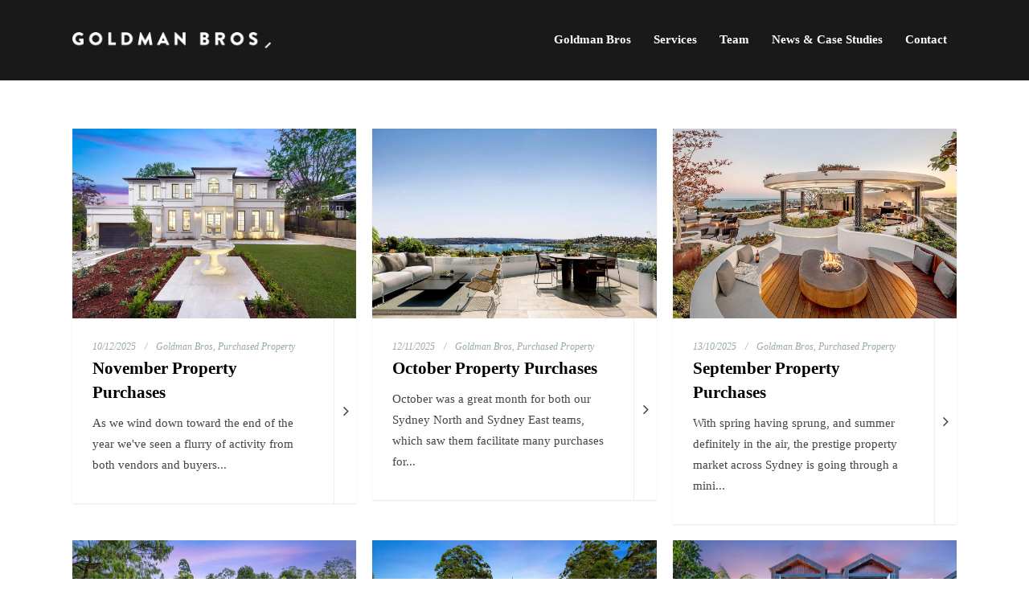

--- FILE ---
content_type: text/html; charset=UTF-8
request_url: https://goldmanbros.com.au/tag/prestige-real-estate/
body_size: 23681
content:
<!DOCTYPE html><html dir="ltr" lang="en-AU" prefix="og: https://ogp.me/ns#" class="css3transitions"><head><script data-no-optimize="1">var litespeed_docref=sessionStorage.getItem("litespeed_docref");litespeed_docref&&(Object.defineProperty(document,"referrer",{get:function(){return litespeed_docref}}),sessionStorage.removeItem("litespeed_docref"));</script> <meta charset="UTF-8" /><meta name="viewport" content="width=device-width, initial-scale=1, maximum-scale=1"><link rel="pingback" href="https://goldmanbros.com.au/xmlrpc.php" /><style type="text/css">aside ul li{border-bottom:1px solid transparent;}
	 aside .tagcloud a:hover, .nav-growpop .icon-wrap, .woocommerce .widget_price_filter .ui-slider .ui-slider-range, .woocommerce-page .widget_price_filter .ui-slider .ui-slider-range, .woocommerce #content .quantity .minus:hover, .woocommerce #content .quantity .plus:hover, .woocommerce .quantity .minus:hover, .woocommerce .quantity .plus:hover, .woocommerce-page #content .quantity .minus:hover, .woocommerce-page #content .quantity .plus:hover, .woocommerce-page .quantity .minus:hover, .woocommerce-page .quantity .plus:hover{background:#96AAA3;} 
	 .nav-growpop .icon-wrap{border:0px solid #96AAA3;}
	 .accordion.style_1 .accordion-heading.in_head .accordion-toggle:before, .accordion.style_2 .accordion-heading.in_head .accordion-toggle:before, .accordion.style_3 .accordion-heading.in_head .accordion-toggle:before, .footer_social_icons.circle li:hover, .single_staff.style_3 .socials a:hover, .blog-article ul.shares li a:hover{background-color:#96AAA3;} 
	 .wpb_row.with_section_link:hover{background-color:#96AAA3 !important;}
	 nav .menu li > ul.sub-menu li{border-bottom:1px solid transparent;}
	 .codeless_slider .swiper-slide .buttons a.bordered:hover, .header_12 .full_nav_menu nav > ul > li:hover, .header_12 .full_nav_menu nav > ul > li.current-menu-item, .header_12 .full_nav_menu nav > ul > li.current-menu-parent, .header_12 .full_nav_menu nav > ul > li:hover{background:#96AAA3;}
	 .services_steps .icon_wrapper, .accordion.style_1 .accordion-heading.in_head .accordion-toggle:before{border:1px solid #96AAA3;}
	 .blog-article.timeline-style .timeline .date, aside #s, #respond textarea, #respond input[type="text"], .recent_news.events .blog-item, .sticky,.post-password-form input[type="password"]{border:1px solid transparent;}
	 .blog-article.grid-style .content .link_grid:hover{background:#96AAA3}
	 .recent_news.events .link{border-left:1px solid transparent;}
      .portfolio-item.overlayed h6{color:#888888 !important;}
	 .header_12 .full_nav_menu nav ul > li{border-left:1px solid #EBEBEB;}
	 .header_12 .full_nav_menu nav ul > li:last-child{border-right:1px solid #EBEBEB;}
	 .header_12 .full_nav_menu{border-top:1px solid #EBEBEB; border-bottom:1px solid #EBEBEB;}

	 .tabbable.style_2 .nav-tabs li{
	 	background: #F8F8F8;
	  	border-top: 2px solid transparent;
	  	border-left: 1px solid transparent;
	  	border-bottom: 1px solid transparent;
	 }
	 .tabbable.style_2 .nav-tabs li:hover{
	 	border-top: 2px solid #222 !important;
	 }
	 .tabbable.style_2 .nav-tabs li:last-child{border-right: 1px solid transparent}

	 .tabbable.style_2 .nav-tabs li.active{border-bottom: 1px solid #fff; border-top:2px solid #96AAA3;}
	 .tabbable.style_2 .tab-content, .blog-article.creative-style, aside .tagcloud a, .portfolio-item.basic .show_text{border:1px solid transparent;}
	 .header_12 .full_nav_menu nav ul > li:last-child{ padding-right:0 !important;}
	 .timeline-border{background:transparent;}
	 	  .skill .prog, .codeless_slider .swiper-slide .buttons.colors-light a.colored, .recent_news.events .blog-item:hover .link, .blog-article.creative-style .comments_number span, .block_title.column_title.inner-bottom_border:after, .owl-theme .owl-controls .owl-buttons div.owl-next:hover, .owl-theme .owl-controls .owl-buttons div.owl-prev:hover{background:#96AAA3;}
	 

	 
	 	 .codeless_slider .swiper-slide .buttons.colors-light a.colored:after{
		  background:#fff;
	 }
	 


	 .services_medium.style_1:hover .icon_wrapper, .services_medium.style_3:hover .icon_wrapper, .blog-article.timeline-style .timeline .date{background:#96AAA3 !important;}
	 .services_medium.style_3:hover .icon_wrapper{border:2px solid #96AAA3 !important;}
	 .blog-article .media .overlay{background:rgba(150, 170, 163, 0.3);}
	 .blog-article.grid-style .media .overlay{background:rgba(255,255,255, 0.9);} 
	 .list li.titledesc dl dt .circle, .header_12 .after_navigation_widgetized #s{border:1px solid transparent;}
	 .blockquote{border-left:2px solid #96AAA3;}
	 .header_page h1{line-height:0px;}
	 .services_media.style_2 h5{ 
		background:#96AAA3;
	 }
	 .services_small .content div, .comment .comment_text{line-height: 26px;}
	  	 .services_large:hover .icon_wrapper, .services_steps:hover .icon_wrapper, .testimonial_carousel_element .pages_el a.selected, .header_tools .cart_icon .nr {background: #96AAA3 ;}
	 .section-style.borders, .blog-article.standard-style .info, .blog-article.alternate-style .info{border-top:1px solid transparent; border-bottom:1px solid transparent}
	 .blog-article.timeline-style .info{border-top:1px solid transparent;}
	 .comment, .block_title.column_title.inner-bottom_border h1{border-bottom:1px solid  transparent;}
	 #comments{border-top:1px solid transparent;}
	 .not_found .search_field input[type="text"]{border:1px solid transparent;}
	 .background--dark nav .menu > li > a:hover, .background--dark header#header .header_tools .vert_mid > a:hover, .background--dark header#header .header_tools .vert_mid .cart .cart_icon:hover, .tabbable.style_1.tabs-left .nav-tabs li.active a, .contact_information dt i{color:#96AAA3 !important;}
	 .social_icons_sc i:hover, .tabbable.tabs-top.style_1 .nav.nav-tabs li.active a, .blog-article.grid-style .info li{color:#96AAA3;}
	 .section-style{
	 	padding-top: 90px;
	 	padding-bottom: 90px;
	 }
	 
	 
	  
	 .header_transparency.fullwidth_slider_page .top_wrapper, .header_transparency.page_header_yes .top_wrapper{
	 	padding-top:100px;
	 }
	 
	 	 .background--dark .top_nav_transparency{
		  border-bottom: solid rgba(255,255,255,0.16) !important;
	 }
	 	 .header_2 nav .menu>li:hover{border-top:2px solid #96AAA3;}
	 .header_2 nav .codeless_custom_menu_mega_menu{border-top:2px solid #96AAA3;}
	 .header_2 nav .menu > li > ul.sub-menu{border-top:2px solid #96AAA3;}

	 .header_3 nav .menu>li.current-menu-item, .header_3 nav .menu>li.current-menu-parent, .header_3 nav .menu>li:hover{border-top:3px solid #96AAA3;}
	 .header_3 nav .codeless_custom_menu_mega_menu{border-top:2px solid #96AAA3;}
	 .header_3 nav .menu > li > ul.sub-menu{border-top:2px solid #96AAA3;} 
	 .header_4 nav .menu li > ul, .header_4 nav .menu>li:hover, .header_4 nav .menu>li.current-menu-item, .header_4 nav .menu>li.current-menu-parent, .header_4 .codeless_custom_menu_mega_menu, .header_4 .codeless_custom_menu_mega_menu{background:rgba(34,34,34,1) !important;}
	    
	 .header_4 .codeless_custom_menu_mega_menu ul.sub-menu{
	 	background:transparent !important; 
	 }
	 .header_4 nav .menu>li:hover a, .header_4 nav .menu>li.current-menu-item a, .header_4 nav .menu>li.current-menu-parent a{color:#ffffff;}
	 .header_4 nav .menu li > ul.sub-menu li{border-bottom:1px solid rgba(,,,0);}

	 	 .header_8 nav .menu>li.current-menu-item, .header_8 nav .menu>li.current-menu-parent, .header_8 nav .menu>li:hover{border-bottom:3px solid #96AAA3;}
	 .header_9 nav .menu>li.current-menu-item > a, .header_9 nav .menu>li.current-menu-parent > a , .header_9 nav .menu>li > a:hover{border-bottom:1px solid #96AAA3;}
	 
	 .header_10 .full_nav_menu .container{border-top:1px solid transparent;border-bottom:1px solid transparent;}
	 	 .header_11.sticky_header nav.left .menu > li:last-child{padding-right:0; margin-right:2px; }
	 
	 	 .woocommerce ul.products li.product:hover .overlay, .woocommerce-page ul.products li.product:hover .overlay{background:rgba(255,255,255, 0.8 );}
	 .woocommerce #content div.product p.price, .woocommerce #content div.product span.price, .woocommerce div.product p.price, .woocommerce div.product span.price, .woocommerce-page #content div.product p.price, .woocommerce-page #content div.product span.price, .woocommerce-page div.product p.price, .woocommerce-page div.product span.price, .woocommerce .star-rating span, .woocommerce-page .star-rating span, .recent_news.events .link i{color: #96AAA3;}
	 .header_tools .cart .checkout{
	 	border-top:1px solid transparent;
	 }
	 .textbar h2{font-family:Raleway;}
	 .header_tools .cart_icon i:before{line-height:18px;}
	  .header_tools .cart .content .cart_item{
	  	border-bottom:1px solid transparent;
	  }
	   .header_tools .cart .content .cart_item .description .price, .header_tools .cart .content .cart_item .description .price .amount, .header_tools .cart .cart_item .remove:after{
	  	color:#ffffff;
	  }
	  .header_tools .cart .content .cart_item .description .title, .header_tools .cart .checkout .subtotal{
	  	color:#ffffff;
	  }
	   nav .codelesscustom_menu_columns2, nav .codelesscustom_menu_columns3, nav .codelesscustom_menu_columns4, nav .codelesscustom_menu_columns5{border-right:1px solid transparent;}
	  .header_tools .cart .content .cart_item .description .title:hover, .header_tools .cart .cart_item .remove:hover:after{color:#96AAA3;}
	 .tabbable.style_1 .nav-tabs li a{font-weight: 500}
	 .portfolio-item.grayscale .project:after{
  		border-color: transparent transparent #FFFFFF transparent;
	 }

	 #logo img{margin-top:-10px; }
	 .portfolio_single ul.info li .title{
	 	text-transform: capitalize;
	 	font-weight: 700	 }

	 .tabbable.tabs-top.style_1 .nav.nav-tabs li a{
	 	text-transform: capitalize;
	 }
	 .woocommerce #review_form #respond textarea, .woocommerce-page #review_form #respond textarea,.side-nav,.wpcf7-form-control-wrap input, .wpcf7-form-control-wrap textarea, .select2-drop-active, .woocommerce .woocommerce-ordering, .woocommerce-page .woocommerce-ordering, .woocommerce .woocommerce-error, .woocommerce .woocommerce-info, .woocommerce .woocommerce-message, .woocommerce-page .woocommerce-error, .woocommerce-page .woocommerce-info, .woocommerce-page .woocommerce-message, #mc_signup_form .mc_input{
		border:1px solid #EBEBEB !important;
	 }

	 .side-nav li{
	 	border-bottom:1px solid #EBEBEB;
	 }

	 footer .widget_search input[type="text"]{
	 	background:#E9E9E4;
	 	color:#E9E9E4;
	 }

	 footer .widget_recent_entries ul li{
	 	border-bottom:1px solid #1F222D;
	 }

	 .codeless_news_slider .swiper-slide h1, .codeless_news_slider .featured_posts .featured h4{
	 	background:rgba(150, 170, 163, 0.8);
	 }

	 .extra_navigation h5.widget-title{
	 	text-transform:capitalize;
	 	font-weight:700;
	 	font-size:20px;
	 	letter-spacing: :;
	 	line-height:20px;
	 }
	 	
		.header_wrapper.background--dark{
			border-bottom:1px solid rgba(255,255,255,0.16) !important;
		}

		.header_tools_divider .background--dark #navigation{
			border-right:1px solid rgba(255,255,255,0.16) !important;
		}

		.header_tools_divider .background--light #navigation{
			border-right: solid ;
		}

	 


	 	 aside .widget-title{padding-left:15px; border-left:3px solid #96AAA3;}
	 
	 
	 .blog-article.grid-style .content h1, .latest_blog .blog-item .content h4, .recent_news .blog-item h4, .recent_news.events .blog-item dt .date{text-transform: capitalize}

	 .latest_blog .blog-item .content h4{font-weight:700;}
	 
	 .price_table  h1, .price_table .list ul li:before{color:#96AAA3;}

	 .price_table.highlighted .price, .side-nav li.current_page_item, .p_pagination .pagination .current, .p_pagination .pagination a:hover{background:#96AAA3;}
	
	 .btn-bt.default{
	 				color: #222222 ;
															background: rgba(27,192,159, 0.0) ;
							
				
													border-color: rgba(68,68,68, 0.2) ;
					
					font-size: 13px ;
		
					font-weight: 700 ;
		
					text-transform: uppercase ;
		
			 }
	 
	 .btn-bt.default:hover{
	 		 		color: #FFFFFF ;
		
	 	
	 				 						background: rgba(173,192,188, 1) ;
			
		

		
													border-color: rgba(173,192,188, 1) ;
				
			 }
	

	
	 .light .btn-bt.default, .fullscreen-blog-article .content.background--dark .btn-bt{
		
			 		color: #222222 ;
		
																	background: rgba(255,255,255, 1.0) ;
					
													border-color: rgba(255,255,255, 1) ;
					
	 }


	 .light .btn-bt.default:hover, .fullscreen-blog-article .content.background--dark .btn-bt:hover{
		
			 		color: #ADC0BC ;
		
		
											background: rgba(255,255,255, 1) ;
					

													border-color: rgba(255,255,255, 1) ;
					
	 }

	 

	 
	@media (max-width: 979px) {
		 .header_5 .background--dark nav .menu > li > a{
		 	color: #ffffff !important;
		 }
	}

	

	/* Layout Inner Container */

		@media (min-width: 981px) and (max-width: 1100px) {
		.container{	width:87% !important ; }
	}
	@media (min-width: 768px){
		.container{			
			max-width: 1100px !important;
		}
		.row .span12{
			width:100%; 
			margin-left:0 !important;
			padding-left:20px;
			box-sizing: border-box;
			-webkit-box-sizing: border-box;
			-moz-box-sizing: border-box;
		}
	}

	
	
	@media (min-width: 1101px) {
		.container{
							width:87%;
				max-width: 1100px !important;
					}

		.row .span12{
			
							width:100%;
				margin-left:0 !important;
				padding-left:20px;
				box-sizing: border-box;
				-webkit-box-sizing: border-box;
				-moz-box-sizing: border-box;
					}
		.testimonial_carousel .item{width:1100px;}
	}

	/* End Layout Inner Container */


	/* Layout Boxed */
	.boxed_layout{
		margin-top:30px !important;
		margin-bottom:30px !important;
				  -webkit-box-shadow:0 5px 19px 2px rgba(0,0,0,0.1);
		  -moz-box-shadow:0 5px 19px 2px rgba(0,0,0,0.1);
		  box-shadow:0 5px 19px 2px rgba(0,0,0,0.1);
			}
		
	
	.boxed_layout{			
		width:87% !important ;
		max-width: 1100px !important;
	}
	

		
	
	/* End Layout Boxed */

	@media (max-width: 480px){
				.header_tools{display:none !important;}
			}</style><style type="text/css">/*#header{
margin: 0 auto;
}*/
.page-id-2298 .header_page.centered h1{text-align:left;}
.page-id-2298 .header_page.with_subtitle.centered .titles h5{text-align:left;}

.mobile_small_menu.open:before {
	color: #b0c0bd;
}
.mobile_small_menu.close:before {
	color: #b0c0bd;
}
.mobile_small_menu {
	color: #b0c0bd;
}</style> <script type="text/javascript"></script> <title>Prestige Real Estate | Goldman Bros</title> <script type="litespeed/javascript">var codeless_global={ajaxurl:'https://goldmanbros.com.au/wp-admin/admin-ajax.php',button_style:'default'}</script> <meta name="robots" content="max-image-preview:large" /><link rel="canonical" href="https://goldmanbros.com.au/tag/prestige-real-estate/" /><meta name="generator" content="All in One SEO (AIOSEO) 4.9.3" /> <script type="application/ld+json" class="aioseo-schema">{"@context":"https:\/\/schema.org","@graph":[{"@type":"BreadcrumbList","@id":"https:\/\/goldmanbros.com.au\/tag\/prestige-real-estate\/#breadcrumblist","itemListElement":[{"@type":"ListItem","@id":"https:\/\/goldmanbros.com.au#listItem","position":1,"name":"Home","item":"https:\/\/goldmanbros.com.au","nextItem":{"@type":"ListItem","@id":"https:\/\/goldmanbros.com.au\/tag\/prestige-real-estate\/#listItem","name":"Prestige Real Estate"}},{"@type":"ListItem","@id":"https:\/\/goldmanbros.com.au\/tag\/prestige-real-estate\/#listItem","position":2,"name":"Prestige Real Estate","previousItem":{"@type":"ListItem","@id":"https:\/\/goldmanbros.com.au#listItem","name":"Home"}}]},{"@type":"CollectionPage","@id":"https:\/\/goldmanbros.com.au\/tag\/prestige-real-estate\/#collectionpage","url":"https:\/\/goldmanbros.com.au\/tag\/prestige-real-estate\/","name":"Prestige Real Estate | Goldman Bros","inLanguage":"en-AU","isPartOf":{"@id":"https:\/\/goldmanbros.com.au\/#website"},"breadcrumb":{"@id":"https:\/\/goldmanbros.com.au\/tag\/prestige-real-estate\/#breadcrumblist"}},{"@type":"Organization","@id":"https:\/\/goldmanbros.com.au\/#organization","name":"Goldman Bros - Sydney Buyers Agents","description":"Sydney Buyers Agents","url":"https:\/\/goldmanbros.com.au\/","telephone":"+61280006300","logo":{"@type":"ImageObject","url":"https:\/\/goldmanbros.com.au\/wp-content\/uploads\/2022\/03\/FB-Logo2.png","@id":"https:\/\/goldmanbros.com.au\/tag\/prestige-real-estate\/#organizationLogo","width":500,"height":500},"image":{"@id":"https:\/\/goldmanbros.com.au\/tag\/prestige-real-estate\/#organizationLogo"}},{"@type":"WebSite","@id":"https:\/\/goldmanbros.com.au\/#website","url":"https:\/\/goldmanbros.com.au\/","name":"Goldman Bros","description":"Sydney Buyers Agents","inLanguage":"en-AU","publisher":{"@id":"https:\/\/goldmanbros.com.au\/#organization"}}]}</script> <link rel='dns-prefetch' href='//www.googletagmanager.com' /><link rel='dns-prefetch' href='//fonts.googleapis.com' /><link rel='preconnect' href='https://fonts.gstatic.com' crossorigin /><link rel="alternate" type="application/rss+xml" title="Goldman Bros &raquo; Feed" href="https://goldmanbros.com.au/feed/" /><link rel="alternate" type="application/rss+xml" title="Goldman Bros &raquo; Comments Feed" href="https://goldmanbros.com.au/comments/feed/" /><link rel="alternate" type="application/rss+xml" title="Goldman Bros &raquo; Prestige Real Estate Tag Feed" href="https://goldmanbros.com.au/tag/prestige-real-estate/feed/" /><style id='wp-img-auto-sizes-contain-inline-css' type='text/css'>img:is([sizes=auto i],[sizes^="auto," i]){contain-intrinsic-size:3000px 1500px}
/*# sourceURL=wp-img-auto-sizes-contain-inline-css */</style><style id="litespeed-ccss">.nav-growpop .icon-wrap{background:#96AAA3}.nav-growpop .icon-wrap{border:0 solid #96AAA3}nav .menu li>ul.sub-menu li{border-bottom:1px solid #fff0}#logo img{margin-top:-10px}@media (min-width:981px) and (max-width:1100px){.container{width:87%!important}}@media (min-width:768px){.container{max-width:1100px!important}.row .span12{width:100%;margin-left:0!important;padding-left:20px;box-sizing:border-box;-webkit-box-sizing:border-box;-moz-box-sizing:border-box}}@media (min-width:1101px){.container{width:87%;max-width:1100px!important}.row .span12{width:100%;margin-left:0!important;padding-left:20px;box-sizing:border-box;-webkit-box-sizing:border-box;-moz-box-sizing:border-box}}.mobile_small_menu.open:before{color:#b0c0bd}.mobile_small_menu{color:#b0c0bd}body:after{content:url(/wp-content/plugins/instagram-feed/img/sbi-sprite.png);display:none}ul{box-sizing:border-box}:root{--wp--preset--font-size--normal:16px;--wp--preset--font-size--huge:42px}:root{--wp--preset--aspect-ratio--square:1;--wp--preset--aspect-ratio--4-3:4/3;--wp--preset--aspect-ratio--3-4:3/4;--wp--preset--aspect-ratio--3-2:3/2;--wp--preset--aspect-ratio--2-3:2/3;--wp--preset--aspect-ratio--16-9:16/9;--wp--preset--aspect-ratio--9-16:9/16;--wp--preset--color--black:#000000;--wp--preset--color--cyan-bluish-gray:#abb8c3;--wp--preset--color--white:#ffffff;--wp--preset--color--pale-pink:#f78da7;--wp--preset--color--vivid-red:#cf2e2e;--wp--preset--color--luminous-vivid-orange:#ff6900;--wp--preset--color--luminous-vivid-amber:#fcb900;--wp--preset--color--light-green-cyan:#7bdcb5;--wp--preset--color--vivid-green-cyan:#00d084;--wp--preset--color--pale-cyan-blue:#8ed1fc;--wp--preset--color--vivid-cyan-blue:#0693e3;--wp--preset--color--vivid-purple:#9b51e0;--wp--preset--gradient--vivid-cyan-blue-to-vivid-purple:linear-gradient(135deg,rgba(6,147,227,1) 0%,rgb(155,81,224) 100%);--wp--preset--gradient--light-green-cyan-to-vivid-green-cyan:linear-gradient(135deg,rgb(122,220,180) 0%,rgb(0,208,130) 100%);--wp--preset--gradient--luminous-vivid-amber-to-luminous-vivid-orange:linear-gradient(135deg,rgba(252,185,0,1) 0%,rgba(255,105,0,1) 100%);--wp--preset--gradient--luminous-vivid-orange-to-vivid-red:linear-gradient(135deg,rgba(255,105,0,1) 0%,rgb(207,46,46) 100%);--wp--preset--gradient--very-light-gray-to-cyan-bluish-gray:linear-gradient(135deg,rgb(238,238,238) 0%,rgb(169,184,195) 100%);--wp--preset--gradient--cool-to-warm-spectrum:linear-gradient(135deg,rgb(74,234,220) 0%,rgb(151,120,209) 20%,rgb(207,42,186) 40%,rgb(238,44,130) 60%,rgb(251,105,98) 80%,rgb(254,248,76) 100%);--wp--preset--gradient--blush-light-purple:linear-gradient(135deg,rgb(255,206,236) 0%,rgb(152,150,240) 100%);--wp--preset--gradient--blush-bordeaux:linear-gradient(135deg,rgb(254,205,165) 0%,rgb(254,45,45) 50%,rgb(107,0,62) 100%);--wp--preset--gradient--luminous-dusk:linear-gradient(135deg,rgb(255,203,112) 0%,rgb(199,81,192) 50%,rgb(65,88,208) 100%);--wp--preset--gradient--pale-ocean:linear-gradient(135deg,rgb(255,245,203) 0%,rgb(182,227,212) 50%,rgb(51,167,181) 100%);--wp--preset--gradient--electric-grass:linear-gradient(135deg,rgb(202,248,128) 0%,rgb(113,206,126) 100%);--wp--preset--gradient--midnight:linear-gradient(135deg,rgb(2,3,129) 0%,rgb(40,116,252) 100%);--wp--preset--font-size--small:13px;--wp--preset--font-size--medium:20px;--wp--preset--font-size--large:36px;--wp--preset--font-size--x-large:42px;--wp--preset--spacing--20:0.44rem;--wp--preset--spacing--30:0.67rem;--wp--preset--spacing--40:1rem;--wp--preset--spacing--50:1.5rem;--wp--preset--spacing--60:2.25rem;--wp--preset--spacing--70:3.38rem;--wp--preset--spacing--80:5.06rem;--wp--preset--shadow--natural:6px 6px 9px rgba(0, 0, 0, 0.2);--wp--preset--shadow--deep:12px 12px 50px rgba(0, 0, 0, 0.4);--wp--preset--shadow--sharp:6px 6px 0px rgba(0, 0, 0, 0.2);--wp--preset--shadow--outlined:6px 6px 0px -3px rgba(255, 255, 255, 1), 6px 6px rgba(0, 0, 0, 1);--wp--preset--shadow--crisp:6px 6px 0px rgba(0, 0, 0, 1)}article,header,nav,section{display:block}html{font-size:100%;-webkit-text-size-adjust:100%;-ms-text-size-adjust:100%}img{max-width:100%;width:auto;height:auto;vertical-align:middle;border:0;-ms-interpolation-mode:bicubic}body{margin:0;line-height:20px}a{text-decoration:none}.row{margin-left:-20px;*zoom:1}.row:before,.row:after{display:table;content:"";line-height:0}.row:after{clear:both}[class*="span"]{float:left;min-height:1px;margin-left:20px}.row-fluid{width:100%;*zoom:1}.row-fluid:before,.row-fluid:after{display:table;content:"";line-height:0}.row-fluid:after{clear:both}.row-fluid [class*="span"]{display:block;width:100%;min-height:30px;-webkit-box-sizing:border-box;-moz-box-sizing:border-box;box-sizing:border-box;float:left;margin-left:2.127659574468085%;*margin-left:2.074468085106383%}.row-fluid [class*="span"]:first-child{margin-left:0}.row-fluid .span12{width:100%;*width:99.94680851063829%}.container{margin-right:auto;margin-left:auto;*zoom:1}.container:before,.container:after{display:table;content:"";line-height:0}.container:after{clear:both}.media{overflow:hidden;*overflow:visible;zoom:1}.media{margin-top:15px}.media:first-child{margin-top:0}.open{*z-index:1000}.media{overflow:hidden;*overflow:visible;zoom:1}.media{margin-top:15px}.media:first-child{margin-top:0}.pull-right{float:right}html{overflow-x:hidden}body{margin-right:0!important;-webkit-font-smoothing:antialiased}body .light{color:#eee}.scrollup{width:50px;height:50px;position:fixed;bottom:50px;right:100px;display:none;text-indent:-9999px;background-image:url(/wp-content/themes/tower/img/icon_top.png);background-repeat:no-repeat;background-position:center;background-color:rgb(34 34 34/.6);border-radius:6px;-webkit-border-radius:6px;-moz-border-radius:6px}body{line-height:20px}h3{line-height:20px;margin-top:0;margin-bottom:0}#logo{float:left;height:100%}#logo a{float:left;height:100%}header#header{position:relative;z-index:10000}#logo img{max-width:none;top:50%;position:relative}#logo img.dark{display:block;visibility:visible}#logo img.light{display:none;visibility:hidden}.header_wrapper{width:100%;position:relative;float:left;z-index:32}header#header .container{position:relative}header#header #navigation{float:right;height:100%}nav{float:left;width:100%;height:100%}nav .menu{float:left;padding:0;margin:0;list-style:none;text-align:center;height:100%;margin-top:0}nav .menu li{float:left;position:relative;height:100%}nav .menu>li>a{position:relative;top:50%;margin-top:-10px;float:left}nav .menu>li>ul.sub-menu{list-style:none;margin:0!important;display:none;position:absolute;left:0;top:100%;left:6px;z-index:9999999;padding:0;-webkit-box-shadow:0 2px 2px rgb(0 0 0/.1);-moz-box-shadow:0 2px 2px rgb(0 0 0/.1);box-shadow:0 2px 2px rgb(0 0 0/.1)}nav .menu li>ul.sub-menu li{z-index:50005;float:left;text-align:left;margin:0!important;padding:0!important;height:auto;display:block;width:100%;background:#fff0}nav .menu li ul.sub-menu li a{float:left;padding:6px 14px}nav .menu li ul.sub-menu li:last-child{border-bottom:none;border-right:none}nav .menu li:first-child{margin-left:0}nav .menu>li:last-child{padding-right:0;margin-right:0}.mobile_small_menu{display:none;position:absolute;top:50%;margin-top:-10px}.mobile_small_menu.open:before{content:"";font-family:FontAwesome;font-size:24px;line-height:21px}.menu-small{display:none;float:left;width:100%;z-index:100000;position:relative}.menu-small ul.menu{list-style:none;margin:0;padding:0;padding-top:20px;padding-bottom:20px;float:left;width:100%}.menu-small ul.menu:first-child{padding-bottom:0}.menu-small ul.menu:first-child:last-child{padding-bottom:20px}.menu-small ul li{float:left;width:100%}.menu-small ul li a{margin:0 auto;padding-left:12%;float:left;width:100%;margin-top:8px;margin-bottom:8px;-webkit-box-sizing:border-box;-moz-box-sizing:border-box;box-sizing:border-box}.menu-small ul.menu>li>ul{margin:0;padding:0;list-style:none}.menu-small ul.menu>li>ul>li>a{padding-left:13%}#navigation{padding-right:0}.header_wrapper{float:none;border-right:0px!important}header#header{width:100%}.header_1 nav .menu>li>a::before{margin-right:12px;content:""}.header_1 nav .menu>li>a::after{margin-left:12px;content:""}.header_1 nav .menu>li:last-child a{padding-right:0;margin-right:0}.top_wrapper{z-index:1;margin-bottom:0;position:relative;float:none}#content{padding-top:85px;padding-bottom:85px;float:none;width:100%;position:relative;z-index:9}.span12{min-height:0!important}.media{float:left;width:100%}.media img{width:100%}#blog.container{position:relative}.blog-article.standard-style{width:100%;float:left;margin-bottom:50px;z-index:2}.single .blog-article.standard-style{margin-bottom:20px}.blog-article.standard-style .media{float:left;position:relative}.blog-article.standard-style .media>*:not(.post_type){width:100%}a{color:inherit}.nav-growpop a{position:fixed;top:50%;display:block;outline:none;text-align:left;z-index:9999999;-webkit-transform:translateY(-50%);transform:translateY(-50%)}.nav-growpop a.prev{left:0}.nav-growpop a.next{right:0}.nav-growpop a i{display:block;margin:0 auto;padding:0;font-size:24px;width:17px;text-align:center;color:#fff}.nav-growpop .icon-wrap{position:relative;z-index:100;display:block;padding:16px 5px}.nav-growpop div{position:absolute;top:50%;padding:20px;width:440px;height:144px;background:#fff;opacity:0}.nav-growpop a.prev div{left:0;padding:23px 98px 0 34px;width:161px;height:63px;text-align:right;-webkit-transform:translateY(-50%) translateX(-100%) scale(.75);transform:translateY(-50%) translateX(-100%) scale(.75)}.nav-growpop a.next div{right:0;padding:23px 34px 0 98px;width:161px;height:63px;-webkit-transform:translateY(-50%) translateX(100%) scale(.75);transform:translateY(-50%) translateX(100%) scale(.75)}.nav-growpop h3{margin:0;padding:8px 0 10px;color:#222;font-weight:400;font-size:16px;line-height:1.2;padding-top:0;margin-top:0}.nav-growpop img{position:absolute;top:10px;width:65px}.nav-growpop a.prev img{right:12px}.nav-growpop a.next img{left:12px}.viewport{position:relative;left:0;z-index:99;height:100%;top:0}@-ms-viewport{width:device-width}@media (min-width:768px) and (max-width:979px){.row{margin-left:-20px;*zoom:1}.row:before,.row:after{display:table;line-height:0;content:""}.row:after{clear:both}[class*="span"]{float:left;min-height:1px;margin-left:20px}.container{width:724px}.span12{width:724px}.row-fluid{width:100%;*zoom:1}.row-fluid:before,.row-fluid:after{display:table;line-height:0;content:""}.row-fluid:after{clear:both}.row-fluid [class*="span"]{display:block;float:left;width:100%;min-height:30px;margin-left:2.7624309392265194%;*margin-left:2.709239449864817%;-webkit-box-sizing:border-box;-moz-box-sizing:border-box;box-sizing:border-box}.row-fluid [class*="span"]:first-child{margin-left:0}.row-fluid .span12{width:100%;*width:99.94680851063829%}.header_1 .header_wrapper{position:relative!important}}@media (max-width:767px){.container{max-width:420px}.row-fluid{width:100%}.row{margin-left:0}[class*="span"],.row-fluid [class*="span"]{display:block;width:100%!important;margin-left:0;-webkit-box-sizing:border-box;-moz-box-sizing:border-box;box-sizing:border-box}.row-fluid .span12{width:100%;-webkit-box-sizing:border-box;-moz-box-sizing:border-box;box-sizing:border-box}.top_wrapper .span12{width:420px!important}.header_1 .header_wrapper{position:relative!important}}@media (max-width:480px){.container{max-width:300px}#logo{float:right;left:0!important;right:0!important;-webkit-transform:none!important;-moz-transform:none!important;-ms-transform:none!important;-o-transform:none!important;transform:none!important}.top_wrapper .span12{width:300px!important}}@media (max-width:979px){body{padding-top:0}#navigation{display:none}#logo{left:50%;position:relative;-webkit-transform:translateX(-50%);-moz-transform:translateX(-50%);-ms-transform:translateX(-50%);-o-transform:translateX(-50%);transform:translateX(-50%)}.header_wrapper{background:#fff}.mobile_small_menu{display:block}.span12{width:724px}.top_wrapper{padding-top:0}}@media (min-width:981px) and (max-width:1100px){.header_1 nav .menu>li{padding-left:0}}.pull-right{float:right}.pull-right{float:right}[class^=icon-]{display:inline-block;font:normal normal normal 14px/1 FontAwesome;font-size:inherit;text-rendering:auto;-webkit-font-smoothing:antialiased;-moz-osx-font-smoothing:grayscale}.icon-angle-left:before{content:""}.icon-angle-right:before{content:""}#content{padding-bottom:0px!important}nav .menu li>ul.sub-menu li,.menu-small ul li a{font-family:Montserrat;font-weight:600}#logo img{height:20px}header#header .row-fluid .span12,.header_wrapper{height:100px}.header_1 header#header{background-color:#191919}nav .menu>li>a{font-family:Montserrat;text-align:center;text-transform:capitalize;line-height:18px;font-weight:600;color:#fff;font-size:15px}nav .menu>li{padding-right:0;padding-left:0}nav .menu>li{margin-right:2px;margin-left:2px}nav .menu>li>ul.sub-menu{width:220px}nav .menu li>ul,.menu-small{background-color:#222}nav .menu li>ul.sub-menu li{border-color:#fff0}nav .menu li>ul.sub-menu li,.menu-small ul li a{text-transform:capitalize;color:#fff;font-size:14px}.menu-small ul.menu>li>a{text-transform:uppercase;letter-spacing:1px;color:#fff;font-size:12px}body{color:#4C4C4C}h3{color:#000}body,html,.viewport{background-color:#fff}#content{background-color:#fff0}body{font-family:Raleway;line-height:26px;font-weight:400;font-style:normal;color:#444;font-size:15px}h3{font-family:"Cormorant Garamond";font-weight:500;font-style:normal}h3{line-height:28px;font-size:22px}#content{padding-top:90px;padding-bottom:90px}</style><link rel="preload" data-asynced="1" data-optimized="2" as="style" onload="this.onload=null;this.rel='stylesheet'" href="https://goldmanbros.com.au/wp-content/litespeed/ucss/626f842af702c9180397ac7e0981a730.css?ver=7f2cf" /><script data-optimized="1" type="litespeed/javascript" data-src="https://goldmanbros.com.au/wp-content/plugins/litespeed-cache/assets/js/css_async.min.js"></script> <style id='global-styles-inline-css' type='text/css'>:root{--wp--preset--aspect-ratio--square: 1;--wp--preset--aspect-ratio--4-3: 4/3;--wp--preset--aspect-ratio--3-4: 3/4;--wp--preset--aspect-ratio--3-2: 3/2;--wp--preset--aspect-ratio--2-3: 2/3;--wp--preset--aspect-ratio--16-9: 16/9;--wp--preset--aspect-ratio--9-16: 9/16;--wp--preset--color--black: #000000;--wp--preset--color--cyan-bluish-gray: #abb8c3;--wp--preset--color--white: #ffffff;--wp--preset--color--pale-pink: #f78da7;--wp--preset--color--vivid-red: #cf2e2e;--wp--preset--color--luminous-vivid-orange: #ff6900;--wp--preset--color--luminous-vivid-amber: #fcb900;--wp--preset--color--light-green-cyan: #7bdcb5;--wp--preset--color--vivid-green-cyan: #00d084;--wp--preset--color--pale-cyan-blue: #8ed1fc;--wp--preset--color--vivid-cyan-blue: #0693e3;--wp--preset--color--vivid-purple: #9b51e0;--wp--preset--gradient--vivid-cyan-blue-to-vivid-purple: linear-gradient(135deg,rgb(6,147,227) 0%,rgb(155,81,224) 100%);--wp--preset--gradient--light-green-cyan-to-vivid-green-cyan: linear-gradient(135deg,rgb(122,220,180) 0%,rgb(0,208,130) 100%);--wp--preset--gradient--luminous-vivid-amber-to-luminous-vivid-orange: linear-gradient(135deg,rgb(252,185,0) 0%,rgb(255,105,0) 100%);--wp--preset--gradient--luminous-vivid-orange-to-vivid-red: linear-gradient(135deg,rgb(255,105,0) 0%,rgb(207,46,46) 100%);--wp--preset--gradient--very-light-gray-to-cyan-bluish-gray: linear-gradient(135deg,rgb(238,238,238) 0%,rgb(169,184,195) 100%);--wp--preset--gradient--cool-to-warm-spectrum: linear-gradient(135deg,rgb(74,234,220) 0%,rgb(151,120,209) 20%,rgb(207,42,186) 40%,rgb(238,44,130) 60%,rgb(251,105,98) 80%,rgb(254,248,76) 100%);--wp--preset--gradient--blush-light-purple: linear-gradient(135deg,rgb(255,206,236) 0%,rgb(152,150,240) 100%);--wp--preset--gradient--blush-bordeaux: linear-gradient(135deg,rgb(254,205,165) 0%,rgb(254,45,45) 50%,rgb(107,0,62) 100%);--wp--preset--gradient--luminous-dusk: linear-gradient(135deg,rgb(255,203,112) 0%,rgb(199,81,192) 50%,rgb(65,88,208) 100%);--wp--preset--gradient--pale-ocean: linear-gradient(135deg,rgb(255,245,203) 0%,rgb(182,227,212) 50%,rgb(51,167,181) 100%);--wp--preset--gradient--electric-grass: linear-gradient(135deg,rgb(202,248,128) 0%,rgb(113,206,126) 100%);--wp--preset--gradient--midnight: linear-gradient(135deg,rgb(2,3,129) 0%,rgb(40,116,252) 100%);--wp--preset--font-size--small: 13px;--wp--preset--font-size--medium: 20px;--wp--preset--font-size--large: 36px;--wp--preset--font-size--x-large: 42px;--wp--preset--spacing--20: 0.44rem;--wp--preset--spacing--30: 0.67rem;--wp--preset--spacing--40: 1rem;--wp--preset--spacing--50: 1.5rem;--wp--preset--spacing--60: 2.25rem;--wp--preset--spacing--70: 3.38rem;--wp--preset--spacing--80: 5.06rem;--wp--preset--shadow--natural: 6px 6px 9px rgba(0, 0, 0, 0.2);--wp--preset--shadow--deep: 12px 12px 50px rgba(0, 0, 0, 0.4);--wp--preset--shadow--sharp: 6px 6px 0px rgba(0, 0, 0, 0.2);--wp--preset--shadow--outlined: 6px 6px 0px -3px rgb(255, 255, 255), 6px 6px rgb(0, 0, 0);--wp--preset--shadow--crisp: 6px 6px 0px rgb(0, 0, 0);}:where(.is-layout-flex){gap: 0.5em;}:where(.is-layout-grid){gap: 0.5em;}body .is-layout-flex{display: flex;}.is-layout-flex{flex-wrap: wrap;align-items: center;}.is-layout-flex > :is(*, div){margin: 0;}body .is-layout-grid{display: grid;}.is-layout-grid > :is(*, div){margin: 0;}:where(.wp-block-columns.is-layout-flex){gap: 2em;}:where(.wp-block-columns.is-layout-grid){gap: 2em;}:where(.wp-block-post-template.is-layout-flex){gap: 1.25em;}:where(.wp-block-post-template.is-layout-grid){gap: 1.25em;}.has-black-color{color: var(--wp--preset--color--black) !important;}.has-cyan-bluish-gray-color{color: var(--wp--preset--color--cyan-bluish-gray) !important;}.has-white-color{color: var(--wp--preset--color--white) !important;}.has-pale-pink-color{color: var(--wp--preset--color--pale-pink) !important;}.has-vivid-red-color{color: var(--wp--preset--color--vivid-red) !important;}.has-luminous-vivid-orange-color{color: var(--wp--preset--color--luminous-vivid-orange) !important;}.has-luminous-vivid-amber-color{color: var(--wp--preset--color--luminous-vivid-amber) !important;}.has-light-green-cyan-color{color: var(--wp--preset--color--light-green-cyan) !important;}.has-vivid-green-cyan-color{color: var(--wp--preset--color--vivid-green-cyan) !important;}.has-pale-cyan-blue-color{color: var(--wp--preset--color--pale-cyan-blue) !important;}.has-vivid-cyan-blue-color{color: var(--wp--preset--color--vivid-cyan-blue) !important;}.has-vivid-purple-color{color: var(--wp--preset--color--vivid-purple) !important;}.has-black-background-color{background-color: var(--wp--preset--color--black) !important;}.has-cyan-bluish-gray-background-color{background-color: var(--wp--preset--color--cyan-bluish-gray) !important;}.has-white-background-color{background-color: var(--wp--preset--color--white) !important;}.has-pale-pink-background-color{background-color: var(--wp--preset--color--pale-pink) !important;}.has-vivid-red-background-color{background-color: var(--wp--preset--color--vivid-red) !important;}.has-luminous-vivid-orange-background-color{background-color: var(--wp--preset--color--luminous-vivid-orange) !important;}.has-luminous-vivid-amber-background-color{background-color: var(--wp--preset--color--luminous-vivid-amber) !important;}.has-light-green-cyan-background-color{background-color: var(--wp--preset--color--light-green-cyan) !important;}.has-vivid-green-cyan-background-color{background-color: var(--wp--preset--color--vivid-green-cyan) !important;}.has-pale-cyan-blue-background-color{background-color: var(--wp--preset--color--pale-cyan-blue) !important;}.has-vivid-cyan-blue-background-color{background-color: var(--wp--preset--color--vivid-cyan-blue) !important;}.has-vivid-purple-background-color{background-color: var(--wp--preset--color--vivid-purple) !important;}.has-black-border-color{border-color: var(--wp--preset--color--black) !important;}.has-cyan-bluish-gray-border-color{border-color: var(--wp--preset--color--cyan-bluish-gray) !important;}.has-white-border-color{border-color: var(--wp--preset--color--white) !important;}.has-pale-pink-border-color{border-color: var(--wp--preset--color--pale-pink) !important;}.has-vivid-red-border-color{border-color: var(--wp--preset--color--vivid-red) !important;}.has-luminous-vivid-orange-border-color{border-color: var(--wp--preset--color--luminous-vivid-orange) !important;}.has-luminous-vivid-amber-border-color{border-color: var(--wp--preset--color--luminous-vivid-amber) !important;}.has-light-green-cyan-border-color{border-color: var(--wp--preset--color--light-green-cyan) !important;}.has-vivid-green-cyan-border-color{border-color: var(--wp--preset--color--vivid-green-cyan) !important;}.has-pale-cyan-blue-border-color{border-color: var(--wp--preset--color--pale-cyan-blue) !important;}.has-vivid-cyan-blue-border-color{border-color: var(--wp--preset--color--vivid-cyan-blue) !important;}.has-vivid-purple-border-color{border-color: var(--wp--preset--color--vivid-purple) !important;}.has-vivid-cyan-blue-to-vivid-purple-gradient-background{background: var(--wp--preset--gradient--vivid-cyan-blue-to-vivid-purple) !important;}.has-light-green-cyan-to-vivid-green-cyan-gradient-background{background: var(--wp--preset--gradient--light-green-cyan-to-vivid-green-cyan) !important;}.has-luminous-vivid-amber-to-luminous-vivid-orange-gradient-background{background: var(--wp--preset--gradient--luminous-vivid-amber-to-luminous-vivid-orange) !important;}.has-luminous-vivid-orange-to-vivid-red-gradient-background{background: var(--wp--preset--gradient--luminous-vivid-orange-to-vivid-red) !important;}.has-very-light-gray-to-cyan-bluish-gray-gradient-background{background: var(--wp--preset--gradient--very-light-gray-to-cyan-bluish-gray) !important;}.has-cool-to-warm-spectrum-gradient-background{background: var(--wp--preset--gradient--cool-to-warm-spectrum) !important;}.has-blush-light-purple-gradient-background{background: var(--wp--preset--gradient--blush-light-purple) !important;}.has-blush-bordeaux-gradient-background{background: var(--wp--preset--gradient--blush-bordeaux) !important;}.has-luminous-dusk-gradient-background{background: var(--wp--preset--gradient--luminous-dusk) !important;}.has-pale-ocean-gradient-background{background: var(--wp--preset--gradient--pale-ocean) !important;}.has-electric-grass-gradient-background{background: var(--wp--preset--gradient--electric-grass) !important;}.has-midnight-gradient-background{background: var(--wp--preset--gradient--midnight) !important;}.has-small-font-size{font-size: var(--wp--preset--font-size--small) !important;}.has-medium-font-size{font-size: var(--wp--preset--font-size--medium) !important;}.has-large-font-size{font-size: var(--wp--preset--font-size--large) !important;}.has-x-large-font-size{font-size: var(--wp--preset--font-size--x-large) !important;}
/*# sourceURL=global-styles-inline-css */</style><style id='classic-theme-styles-inline-css' type='text/css'>/*! This file is auto-generated */
.wp-block-button__link{color:#fff;background-color:#32373c;border-radius:9999px;box-shadow:none;text-decoration:none;padding:calc(.667em + 2px) calc(1.333em + 2px);font-size:1.125em}.wp-block-file__button{background:#32373c;color:#fff;text-decoration:none}
/*# sourceURL=/wp-includes/css/classic-themes.min.css */</style><link rel="preload" as="style" href="https://fonts.googleapis.com/css?family=Montserrat:600%7COpen%20Sans%7CRaleway:100,200,300,400,500,600,700,800,900,100italic,200italic,300italic,400italic,500italic,600italic,700italic,800italic,900italic%7CCormorant%20Garamond:300,400,500,600,700,300italic,400italic,500italic,600italic,700italic&#038;subset=latin&#038;display=swap&#038;ver=6.9" /><noscript><link rel="stylesheet" href="https://fonts.googleapis.com/css?family=Montserrat:600%7COpen%20Sans%7CRaleway:100,200,300,400,500,600,700,800,900,100italic,200italic,300italic,400italic,500italic,600italic,700italic,800italic,900italic%7CCormorant%20Garamond:300,400,500,600,700,300italic,400italic,500italic,600italic,700italic&#038;subset=latin&#038;display=swap&#038;ver=6.9" /></noscript><script type="litespeed/javascript" data-src="https://goldmanbros.com.au/wp-includes/js/jquery/jquery.min.js" id="jquery-core-js"></script> <script id="jm_like_post-js-extra" type="litespeed/javascript">var ajax_var={"url":"https://goldmanbros.com.au/wp-admin/admin-ajax.php","nonce":"28ad9abf36"}</script> 
 <script type="litespeed/javascript" data-src="https://www.googletagmanager.com/gtag/js?id=GT-K8DZS2XK" id="google_gtagjs-js"></script> <script id="google_gtagjs-js-after" type="litespeed/javascript">window.dataLayer=window.dataLayer||[];function gtag(){dataLayer.push(arguments)}
gtag("set","linker",{"domains":["goldmanbros.com.au"]});gtag("js",new Date());gtag("set","developer_id.dZTNiMT",!0);gtag("config","GT-K8DZS2XK");window._googlesitekit=window._googlesitekit||{};window._googlesitekit.throttledEvents=[];window._googlesitekit.gtagEvent=(name,data)=>{var key=JSON.stringify({name,data});if(!!window._googlesitekit.throttledEvents[key]){return}window._googlesitekit.throttledEvents[key]=!0;setTimeout(()=>{delete window._googlesitekit.throttledEvents[key]},5);gtag("event",name,{...data,event_source:"site-kit"})}</script> <script></script><link rel="https://api.w.org/" href="https://goldmanbros.com.au/wp-json/" /><link rel="alternate" title="JSON" type="application/json" href="https://goldmanbros.com.au/wp-json/wp/v2/tags/55" /><link rel="EditURI" type="application/rsd+xml" title="RSD" href="https://goldmanbros.com.au/xmlrpc.php?rsd" /><meta name="generator" content="Redux 4.5.10" /><meta name="generator" content="Site Kit by Google 1.168.0" /> <script type="litespeed/javascript">(function(w,d,s,l,i){w[l]=w[l]||[];w[l].push({'gtm.start':new Date().getTime(),event:'gtm.js'});var f=d.getElementsByTagName(s)[0],j=d.createElement(s),dl=l!='dataLayer'?'&l='+l:'';j.async=!0;j.src='https://www.googletagmanager.com/gtm.js?id='+i+dl;f.parentNode.insertBefore(j,f)})(window,document,'script','dataLayer','GTM-PSPBQG65')</script>  <script type="litespeed/javascript" data-src="https://www.googletagmanager.com/gtag/js?id=AW-16555027770"></script> <script type="litespeed/javascript">window.dataLayer=window.dataLayer||[];function gtag(){dataLayer.push(arguments)}
gtag('js',new Date());gtag('config','AW-16555027770')</script>  <script type="litespeed/javascript" data-src="https://www.googletagmanager.com/gtag/js?id=G-0P8KKSRCC1"></script> <script type="litespeed/javascript">window.dataLayer=window.dataLayer||[];function gtag(){dataLayer.push(arguments)}
gtag('js',new Date());gtag('config','G-0P8KKSRCC1')</script> <meta name="generator" content="Powered by WPBakery Page Builder - drag and drop page builder for WordPress."/><link rel="icon" href="https://goldmanbros.com.au/wp-content/uploads/2022/03/FB-Logo2-150x150.png" sizes="32x32" /><link rel="icon" href="https://goldmanbros.com.au/wp-content/uploads/2022/03/FB-Logo2-300x300.png" sizes="192x192" /><link rel="apple-touch-icon" href="https://goldmanbros.com.au/wp-content/uploads/2022/03/FB-Logo2-300x300.png" /><meta name="msapplication-TileImage" content="https://goldmanbros.com.au/wp-content/uploads/2022/03/FB-Logo2-300x300.png" /><style type="text/css" id="wp-custom-css">p> a {
    color: #82938d !important;
}
p> a:hover {
    color: #9caaa7 !important;
}
strong> a {
    color: #82938d !important;
}
strong> a:hover {
    color: #9caaa7 !important;
}
.header_page {
display: none !important;
}
@media (max-width: 720px){
.codeless_slider .swiper-slide .content h5{
   font-size: 24px !important /* Change Heading font size */;
   font-size: 18px !important;
}
.codeless_slider .swiper-slide .content h1 {
   font-size: 16px !important /* Change description font size */;
   font-size: 38px !important;
	 line-height: 38px !important;
}
}
.header_page {
display: none !important;
}
.testimonial_carousel .item .param span {
font-size: 14px !important;
}
.blog-article.grid-style .content h1 {
font-weight: 600;
font-size: 21px;
text-transform: capitalize;
line-height: 30px;
}
@media (max-width: 720px){
.wpb_single_image img {
margin-bottom: 15px;
	}}
.sweet-alert input {display:none}
.btn-bt.default {
background: transparent;
}
#content {
padding-bottom: 0px !important;
}
#copyright {
color: #000 !important;
}
#copyright a {
    color: #666 !important;
}
#copyright a:hover {
    color: #000 !important;
}
#sb_instagram .sbi_follow_btn a {
color: #000 !important;
}
nav .menu li > ul.sub-menu li, .menu-small ul li a {
font-family: Montserrat;
font-weight: 600;
}</style><style id="cl_redata-dynamic-css" title="dynamic-css" class="redux-options-output">#logo img{height:20px;}header#header .row-fluid .span12,.header_wrapper{height:100px;}.header_1 header#header, .header_2 header#header, .header_3.header_wrapper header > .container,  .header_4 header#header,  .header_5 header#header, .header_6 header#header, .header_6 .full_nav_menu, .header_7.header_wrapper, .header_8.header_wrapper, .header_9.header_wrapper, .header_10.header_wrapper, .header_10 .full_nav_menu, .header_11.header_wrapper, .header_12.header_wrapper{background-color:#191919;}nav .menu > li > a, nav .menu > li.hasSubMenu:after,header#header .header_tools .vert_mid > a:not(#trigger-overlay), header#header .header_tools .cart .cart_icon{font-family:Montserrat;text-align:center;text-transform:capitalize;line-height:18px;font-weight:600;color:#ffffff;font-size:15px;}nav .menu > li{padding-right:0px;padding-left:0px;}nav .menu > li{margin-right:2px;margin-left:2px;}nav .menu > li > ul.sub-menu,nav .menu > li > ul.sub-menu ul{width:220px;}nav .menu li > ul,.codeless_custom_menu_mega_menu,.menu-small,.header_tools .cart .content{background-color:#222222;}nav .menu li > ul.sub-menu li{border-color:transparent;}nav .menu li > ul.sub-menu li, .menu-small ul li a{text-transform:capitalize;color:#ffffff;font-size:14px;}nav .codeless_custom_menu_mega_menu ul>li h6, .menu-small ul.menu .codeless_custom_menu_mega_menu h6, .menu-small ul.menu > li > a {text-transform:uppercase;letter-spacing:1px;color:#ffffff;font-size:12px;}.top_nav{background-color:transparent;}.top_nav{font-family:"Open Sans";font-weight:normal;font-style:normal;color:#999999;font-size:12px;}.top_nav, .top_nav .widget{height:45px;}.top_nav .footer_social_icons.circle li{background-color:transparent;}.top_nav .footer_social_icons.circle li i{color:#999999;}.header_page{color:#444444;}.header_page, #slider-fullwidth{border-bottom:0px none ;}.sticky_header header#header .row-fluid .span12,.sticky_header .header_wrapper{height:80px;}.sticky_header header#header{background-color:rgba(0,0,0,0.65);}.open_extra_nav .extra_navigation{color:#777777;}.header_11 nav li > a:hover, .header_11 nav li.current-menu-item > a, .header_11 nav li.current-menu-parent > a ,.header_10 nav li > a:hover, .header_10 nav li.current-menu-item > a, .header_10 nav li.current-menu-parent > a ,.header_9 nav li > a:hover, .header_9 nav li.current-menu-item > a, .header_9 nav li.current-menu-parent > a ,.header_8 nav li > a:hover, .header_8 nav li.current-menu-item > a, .header_8 nav li.current-menu-parent > a ,.header_7 nav li > a:hover, .header_7 nav li.current-menu-item > a, .header_7 nav li.current-menu-parent > a ,.header_6 nav li > a:hover, .header_6 nav li.current-menu-item > a, .header_6 nav li.current-menu-parent > a ,.header_5 nav li > a:hover, .header_5 nav li.current-menu-item > a, .header_5 nav li.current-menu-parent > a ,.header_3 nav li > a:hover, .header_3 nav li.current-menu-item > a, .header_3 nav li.current-menu-parent > a ,.header_2 nav li > a:hover, .header_2 nav li.current-menu-item > a, .header_2 nav li.current-menu-parent > a ,.codeless_slider .swiper-slide .buttons.colors-light a.colored:hover *,.services_steps .icon_wrapper i,.testimonial_carousel .item .param span,.services_large .icon_wrapper i,.animated_counter i,.services_medium.style_1 i,.services_small dt i,.single_staff .social_widget li a:hover i,.single_staff .position,.list li.titledesc dl dt i,.list.only_icon li.simple i,.page_parents li:hover,#portfolio-filter ul li.active,.content_portfolio.fullwidth #portfolio-filter ul li.active,a:hover,.header_1 nav li.current-menu-item > a,.blog-article h1 a:hover, .blog-article.timeline-style .content .quote i,.header_1 nav li.current-menu-item:after,.header_1 nav li > a:hover,.header_1 nav li:hover:after,header#header .header_tools > a:hover,footer#footer a:hover,aside ul li:hover:after,.highlights,.list li.simple i{color:#96AAA3;}body{color:#4C4C4C;}h1,h2,h3,h4,h5,h6,.portfolio_single ul.info li .title, .skill_title{color:#000000;}.p_pagination .pagination span, .pagination a,.testimonial_cycle .item p,#portfolio-filter ul li.active, #faq-filter ul li.active, .accordion.style_2 .accordion-heading .accordion-toggle, .services_medium.style_1 .icon_wrapper, .skill, aside .tagcloud a{background-color:#F8F8F8;}body, html, .top_space, .bottom_space,.viewport{background-color:#ffffff;}#content{background-color:transparent;}.header_page.normal h1{text-transform:uppercase;font-weight:400;font-size:14px;}.header_page.with_subtitle.normal .titles h1{text-transform:uppercase;font-weight:400;font-size:14px;}.header_page.with_subtitle.normal .titles h3{text-transform:none;font-weight:400;font-size:14px;}.header_page.centered h1{text-transform:uppercase;font-weight:600;font-size:45px;}.header_page.with_subtitle.centered .titles h1{text-transform:uppercase;letter-spacing:0px;font-weight:600;font-size:45px;}.header_page.with_subtitle.centered .titles h5{line-height:34px;font-weight:300;font-size:18px;}footer#footer .widget-title{text-transform:uppercase;font-weight:700;color:#e9e9e4;font-size:20px;}footer#footer, footer#footer .contact_information dd .title{color:#E9E9E4;}footer#footer a, footer#footer .contact_information dd p{color:#F4F4F4;}footer#footer .inner{background-color:#1F222D;}#copyright, footer .widget_recent_comments li, footer .tagcloud a{background-color:#E9E9E4;}footer .footer_social_icons.circle li{background-color:#E9E9E4;}.footer_social_icons.circle li a i{color:#1F222D;}.blog-article.standard-style .content h1, .blog-article.alternative-style .content h1, .blog-article.timeline-style .content h1, .blog-article.alternate-style .content h1{text-transform:capitalize;line-height:38px;font-weight:700;color:#444444;font-size:30px;}.blog-article.alternate-style .info, .blog-article.timeline-style .info, .blog-article.standard-style .info, .blog-article.grid-style .info, .fullscreen-single .info, .recent_news .blog-item .info, .latest_blog .blog-item .info, .blog-article.standard-style .info .post-like a, .blog-article.timeline-style .info .post-like a, .blog-article.creative-style .info .post-like a,  .blog-article.creative-style .info {line-height:20px;color:#777777;font-size:14px;}.blog-article.alternate-style .info i, .blog-article.timeline-style .info i, .blog-article.standard-style .info i, .blog-article.grid-style .info, .fullscreen-single .info i, .latest_blog .blog-item .info i, .recent_news .blog-item .info i {font-size:14px;}.blog-article.timeline-style .post_box, .blog-article.grid-style .gridbox{background-color:#FFFFFF;}.fullscreen-blog-article .content{background-color:rgba(255,255,255,0);}aside .widget-title, .portfolio_single h4{text-transform:capitalize;line-height:20px;font-weight:700;color:#444444;font-size:20px;}aside .widget-title{margin-bottom:24px;}aside .widget{margin-bottom:35px;}.codeless_slider_wrapper{background-color:#222222;}#portfolio-filter ul li, #faq-filter ul li a{text-transform:uppercase;letter-spacing:1px;font-weight:600;color:#bebebe;}#portfolio-filter ul li.active, #portfolio-filter ul li a:hover, #faq-filter ul li.active, #faq-filter ul li a:hover{color:#222222;}.content_portfolio.fullwidth .filter-row{background-color:#222222;}.content_portfolio.fullwidth #portfolio-filter ul li a{color:rgba(255,255,255,0.8);}.content_portfolio.fullwidth #portfolio-filter ul li a:hover{color:#ffffff;}.portfolio-item.overlayed .tpl2 .bg{background-color:rgba(255,255,255,0.94);}.portfolio-item.overlayed h4{text-transform:uppercase;font-weight:600;color:#444444;}.portfolio-item.overlayed h6{text-transform:none;font-weight:300;color:#888888;font-size:14px;}.portfolio-item.grayscale .project{background-color:#FFFFFF;}.portfolio-item.grayscale .project h5{font-weight:600;}.portfolio-item.grayscale .project h6{color:#BEBEBE;}.portfolio-item.basic .bg{background-color:rgba(99,99,99,0.8);}.portfolio-item.basic .link{color:#232323;}.portfolio-item.basic .show_text h5{text-align:left;text-transform:uppercase;font-weight:500;color:#222;}.portfolio-item.basic .show_text h6{text-align:left;font-weight:400;color:#9b9b9b;}.accordion.style_2 .accordion-heading .accordion-toggle, .accordion.style_1 .accordion-heading .accordion-toggle{color:#545454;font-size:16px;}.accordion.style_1 .accordion-heading.in_head .accordion-toggle, .accordion.style_2 .accordion-heading.in_head .accordion-toggle{color:#111111;}.block_title.column_title h1{text-align:left;text-transform:uppercase;line-height:34px;color:#444444;font-size:18px;}.block_title.section_title h1{text-transform:uppercase;line-height:36px;letter-spacing:0px;color:#444444;font-size:24px;}.block_title.section_title p{line-height:25px;font-weight:400;color:#777777;font-size:14px;}.odometer{line-height:48px;letter-spacing:-1px;color:#444;font-size:48px;}.testimonial_carousel .item p{line-height:30px;font-weight:400;color:#666666;font-size:18px;}.textbar h2{text-transform:none;letter-spacing:0px;font-weight:400;color:#444444;font-size:26px;}.woocommerce #content div.product .product_title, .woocommerce div.product .product_title, .woocommerce-page #content div.product .product_title, .woocommerce-page div.product .product_title, .woocommerce ul.products li.product h6, .woocommerce-page ul.products li.product h6{text-transform:uppercase;letter-spacing:1.5px;font-weight:700;}body,.block_title.section_title.inner-two_titles h5,.portfolio-item.overlayed h6,.header_page.with_subtitle.normal .titles h5,.portfolio-item.basic .show_text h6{font-family:Raleway;line-height:26px;font-weight:400;font-style:normal;color:#444444;font-size:15px;}h1,h2,h3,h4,h5,h6,.skill_title,.font_shortcode{font-family:"Cormorant Garamond";font-weight:500;font-style:normal;}h1{line-height:38px;font-size:32px;}h2{line-height:34px;font-size:26px;}h3{line-height:28px;font-size:22px;}h4{line-height:24px;font-size:15px;}h5{line-height:22px;font-size:20px;}h6{line-height:20px;font-size:20px;}.wpb_row.section-style, .wpb_row.standard_section{margin-bottom:90px;}#content{padding-top:90px;padding-bottom:90px;}</style><noscript><style>.wpb_animate_when_almost_visible { opacity: 1; }</style></noscript></head><body data-rsssl=1  class="archive tag tag-prestige-real-estate tag-55 wp-theme-tower header_1 page_header_yes nicescroll wpb-js-composer js-comp-ver-7.6 vc_responsive"><noscript><iframe data-lazyloaded="1" src="about:blank" data-litespeed-src="https://www.googletagmanager.com/ns.html?id=GTM-PSPBQG65"
height="0" width="0" style="display:none;visibility:hidden"></iframe></noscript><div class="viewport "  ><div  class="header_wrapper header_1   " data-sticky-header-height="80"><header id="header" class=""><div class="container"><div class="row-fluid"><div class="span12"><div id="logo" class="">
<a href='https://goldmanbros.com.au/'><img class='dark' src=https://goldmanbros.com.au/wp-content/uploads/2022/03/GB-CMYK-W.png alt='logo' /><img class='light' src=https://goldmanbros.com.au/wp-content/uploads/2022/03/GB-CMYK-W.png alt='logo_light' /></a></div><div id="navigation" class="nav_top pull-right  "><nav><ul id="menu-goldman-bros-main" class="menu codeless_megamenu"><li id="menu-item-3947" class="menu-item menu-item-type-post_type menu-item-object-page menu-item-home" data-bg=""><a href="https://goldmanbros.com.au/">Goldman Bros</a></li><li id="menu-item-3786" class="menu-item menu-item-type-post_type menu-item-object-page" data-bg=""><a href="https://goldmanbros.com.au/buyer-services/">Services</a></li><li id="menu-item-3875" class="menu-item menu-item-type-post_type menu-item-object-page menu-item-has-children" data-bg=""><a href="https://goldmanbros.com.au/team/">Team</a><ul class="sub-menu non_mega_menu"><li id="menu-item-4204" class="menu-item menu-item-type-post_type menu-item-object-page" data-bg=""><a href="https://goldmanbros.com.au/team/">Our Team</a></li><li id="menu-item-4205" class="menu-item menu-item-type-post_type menu-item-object-page" data-bg=""><a href="https://goldmanbros.com.au/careers/">Buyer’s Agent Careers</a></li></ul></li><li id="menu-item-3926" class="menu-item menu-item-type-post_type menu-item-object-page menu-item-has-children" data-bg=""><a href="https://goldmanbros.com.au/goldman-bros-news/">News &#038; Case Studies</a><ul class="sub-menu non_mega_menu"><li id="menu-item-5707" class="menu-item menu-item-type-post_type menu-item-object-page" data-bg=""><a href="https://goldmanbros.com.au/goldman-bros-news/">Goldman Bros News</a></li><li id="menu-item-5708" class="menu-item menu-item-type-post_type menu-item-object-page" data-bg=""><a href="https://goldmanbros.com.au/case-studies/">Purchase Case Studies</a></li></ul></li><li id="menu-item-3985" class="menu-item menu-item-type-post_type menu-item-object-page" data-bg=""><a href="https://goldmanbros.com.au/contact-us/">Contact</a></li></ul></nav></div>
<a href="#" class="mobile_small_menu open"></a></div></div></div><div class="row-fluid"><div class="menu-small"><ul id="mobile-menu" class="menu codeless_megamenu"><li id="responsive-menu-item-3947" class="menu-item menu-item-type-post_type menu-item-object-page menu-item-home" data-bg=""><a href="https://goldmanbros.com.au/">Goldman Bros</a></li><li id="responsive-menu-item-3786" class="menu-item menu-item-type-post_type menu-item-object-page" data-bg=""><a href="https://goldmanbros.com.au/buyer-services/">Services</a></li><li id="responsive-menu-item-3875" class="menu-item menu-item-type-post_type menu-item-object-page menu-item-has-children" data-bg=""><a href="https://goldmanbros.com.au/team/">Team</a><ul class="sub-menu non_mega_menu"><li id="responsive-menu-item-4204" class="menu-item menu-item-type-post_type menu-item-object-page" data-bg=""><a href="https://goldmanbros.com.au/team/">Our Team</a></li><li id="responsive-menu-item-4205" class="menu-item menu-item-type-post_type menu-item-object-page" data-bg=""><a href="https://goldmanbros.com.au/careers/">Buyer’s Agent Careers</a></li></ul></li><li id="responsive-menu-item-3926" class="menu-item menu-item-type-post_type menu-item-object-page menu-item-has-children" data-bg=""><a href="https://goldmanbros.com.au/goldman-bros-news/">News &#038; Case Studies</a><ul class="sub-menu non_mega_menu"><li id="responsive-menu-item-5707" class="menu-item menu-item-type-post_type menu-item-object-page" data-bg=""><a href="https://goldmanbros.com.au/goldman-bros-news/">Goldman Bros News</a></li><li id="responsive-menu-item-5708" class="menu-item menu-item-type-post_type menu-item-object-page" data-bg=""><a href="https://goldmanbros.com.au/case-studies/">Purchase Case Studies</a></li></ul></li><li id="responsive-menu-item-3985" class="menu-item menu-item-type-post_type menu-item-object-page" data-bg=""><a href="https://goldmanbros.com.au/contact-us/">Contact</a></li></ul></div></div></header></div><div class="top_wrapper"><section id="content" class="fullwidth"  style="background-color:#ffffff;"><div class="container" id="blog"><div class="row"><div class="span12"><div id="blogmasonry" class="cols3"><div class="row filterable"><div class="grid-size"></div><article id="post-6211" class="row-fluid blog-article grid-style normal post-6211 post type-post status-publish format-standard has-post-thumbnail hentry category-goldmanbros category-purchased-property tag-bought-property tag-buyers-agency tag-prestige-real-estate"><div class="gridbox"><div class="media">
<a href="https://goldmanbros.com.au/november-property-purchases/"><div class="overlay"><div class="post_type_circle"><i class="icon-chevron-right"></i></div></div></a>
<img data-lazyloaded="1" src="[data-uri]" width="1200" height="800" data-src="https://goldmanbros.com.au/wp-content/uploads/2025/12/2-Mudies-Road-1.jpg.webp"></div><div class="content"><div class="intro"><ul class="info"><li>10/12/2025</li><li>/</li><li>Goldman Bros, Purchased Property</li></ul><h1><a href="https://goldmanbros.com.au/november-property-purchases/">November Property Purchases</a></h1><div class="text">
As we wind down toward the end of the year we've seen a flurry of activity from both vendors and buyers...</div></div>
<a href="https://goldmanbros.com.au/november-property-purchases/" class="link_grid"></a></div></div></article><article id="post-6016" class="row-fluid blog-article grid-style normal post-6016 post type-post status-publish format-standard has-post-thumbnail hentry category-goldmanbros category-purchased-property tag-bought-property tag-buyers-agency tag-prestige-real-estate"><div class="gridbox"><div class="media">
<a href="https://goldmanbros.com.au/october-2025-property-purchases/"><div class="overlay"><div class="post_type_circle"><i class="icon-chevron-right"></i></div></div></a>
<img data-lazyloaded="1" src="[data-uri]" width="1200" height="800" data-src="https://goldmanbros.com.au/wp-content/uploads/2025/10/7_20A-Benelong-Crs-1.jpg.webp"></div><div class="content"><div class="intro"><ul class="info"><li>12/11/2025</li><li>/</li><li>Goldman Bros, Purchased Property</li></ul><h1><a href="https://goldmanbros.com.au/october-2025-property-purchases/">October Property Purchases</a></h1><div class="text">
October was a great month for both our Sydney North and Sydney East teams, which saw them facilitate many purchases for...</div></div>
<a href="https://goldmanbros.com.au/october-2025-property-purchases/" class="link_grid"></a></div></div></article><article id="post-5920" class="row-fluid blog-article grid-style normal post-5920 post type-post status-publish format-standard has-post-thumbnail hentry category-goldmanbros category-purchased-property tag-bought-property tag-buyers-agency tag-prestige-real-estate"><div class="gridbox"><div class="media">
<a href="https://goldmanbros.com.au/september-property-purchases/"><div class="overlay"><div class="post_type_circle"><i class="icon-chevron-right"></i></div></div></a>
<img data-lazyloaded="1" src="[data-uri]" width="1200" height="800" data-src="https://goldmanbros.com.au/wp-content/uploads/2025/09/40C-Langlee-Ave-4-1.jpg.webp"></div><div class="content"><div class="intro"><ul class="info"><li>13/10/2025</li><li>/</li><li>Goldman Bros, Purchased Property</li></ul><h1><a href="https://goldmanbros.com.au/september-property-purchases/">September Property Purchases</a></h1><div class="text">
With spring having sprung, and summer definitely in the air, the prestige property market across Sydney is going through a mini...</div></div>
<a href="https://goldmanbros.com.au/september-property-purchases/" class="link_grid"></a></div></div></article><article id="post-5763" class="row-fluid blog-article grid-style normal post-5763 post type-post status-publish format-standard has-post-thumbnail hentry category-goldmanbros category-purchased-property tag-bought-property tag-buyers-agency tag-prestige-real-estate"><div class="gridbox"><div class="media">
<a href="https://goldmanbros.com.au/august-property-purchases/"><div class="overlay"><div class="post_type_circle"><i class="icon-chevron-right"></i></div></div></a>
<img data-lazyloaded="1" src="[data-uri]" width="1200" height="800" data-src="https://goldmanbros.com.au/wp-content/uploads/2025/08/9-Glengarry-Ave-04.jpg.webp"></div><div class="content"><div class="intro"><ul class="info"><li>09/09/2025</li><li>/</li><li>Goldman Bros, Purchased Property</li></ul><h1><a href="https://goldmanbros.com.au/august-property-purchases/">August Property Purchases</a></h1><div class="text">
With those chilly Sydney mornings and sizzling European trips fast becoming a distant memory, we look back on our August purchases....</div></div>
<a href="https://goldmanbros.com.au/august-property-purchases/" class="link_grid"></a></div></div></article><article id="post-5467" class="row-fluid blog-article grid-style normal post-5467 post type-post status-publish format-standard has-post-thumbnail hentry category-goldmanbros category-purchased-property tag-bought-property tag-buyers-agency tag-prestige-real-estate tag-real-estate"><div class="gridbox"><div class="media">
<a href="https://goldmanbros.com.au/winter-purchases/"><div class="overlay"><div class="post_type_circle"><i class="icon-chevron-right"></i></div></div></a>
<img data-lazyloaded="1" src="[data-uri]" width="1099" height="733" data-src="https://goldmanbros.com.au/wp-content/uploads/2025/08/Winter2025-Purchases-2.jpg.webp"></div><div class="content"><div class="intro"><ul class="info"><li>05/08/2025</li><li>/</li><li>Goldman Bros, Purchased Property</li></ul><h1><a href="https://goldmanbros.com.au/winter-purchases/">Winter Property Purchases</a></h1><div class="text">
It seems most of those in the Eastern suburbs and North Shore transplanted to Europe over the chilly months, with our...</div></div>
<a href="https://goldmanbros.com.au/winter-purchases/" class="link_grid"></a></div></div></article><article id="post-5441" class="row-fluid blog-article grid-style normal post-5441 post type-post status-publish format-standard has-post-thumbnail hentry category-goldmanbros category-purchased-property tag-bought-property tag-buyers-agency tag-prestige-real-estate tag-real-estate"><div class="gridbox"><div class="media">
<a href="https://goldmanbros.com.au/may-property-purchases/"><div class="overlay"><div class="post_type_circle"><i class="icon-chevron-right"></i></div></div></a>
<img data-lazyloaded="1" src="[data-uri]" width="1600" height="1067" data-src="https://goldmanbros.com.au/wp-content/uploads/2025/06/12B-Greycliffe-Ave.jpg.webp"></div><div class="content"><div class="intro"><ul class="info"><li>04/06/2025</li><li>/</li><li>Goldman Bros, Purchased Property</li></ul><h1><a href="https://goldmanbros.com.au/may-property-purchases/">May Property Purchases</a></h1><div class="text">
With interest rates dropping and the Federal election secured, May saw a surge in confidence as both sellers and buyers re-entered...</div></div>
<a href="https://goldmanbros.com.au/may-property-purchases/" class="link_grid"></a></div></div></article><article id="post-5380" class="row-fluid blog-article grid-style normal post-5380 post type-post status-publish format-standard has-post-thumbnail hentry category-goldmanbros category-purchased-property tag-bought-property tag-buyers-agency tag-prestige-real-estate tag-real-estate"><div class="gridbox"><div class="media">
<a href="https://goldmanbros.com.au/april-property-purchases/"><div class="overlay"><div class="post_type_circle"><i class="icon-chevron-right"></i></div></div></a>
<img data-lazyloaded="1" src="[data-uri]" width="1370" height="914" data-src="https://goldmanbros.com.au/wp-content/uploads/2025/04/52-Bunyula-Road-Feature.jpg.webp"></div><div class="content"><div class="intro"><ul class="info"><li>30/04/2025</li><li>/</li><li>Goldman Bros, Purchased Property</li></ul><h1><a href="https://goldmanbros.com.au/april-property-purchases/">April Property Purchases</a></h1><div class="text">
Traditionally the residential property market slows down in April as we enjoy the last of summer and a series of public...</div></div>
<a href="https://goldmanbros.com.au/april-property-purchases/" class="link_grid"></a></div></div></article><article id="post-5238" class="row-fluid blog-article grid-style normal post-5238 post type-post status-publish format-standard has-post-thumbnail hentry category-goldmanbros category-purchased-property tag-bought-property tag-buyers-agency tag-prestige-real-estate tag-real-estate"><div class="gridbox"><div class="media">
<a href="https://goldmanbros.com.au/march-property-purchases/"><div class="overlay"><div class="post_type_circle"><i class="icon-chevron-right"></i></div></div></a>
<img data-lazyloaded="1" src="[data-uri]" width="1370" height="914" data-src="https://goldmanbros.com.au/wp-content/uploads/2025/03/Bought-108-Dover-Road.jpg.webp"></div><div class="content"><div class="intro"><ul class="info"><li>18/03/2025</li><li>/</li><li>Goldman Bros, Purchased Property</li></ul><h1><a href="https://goldmanbros.com.au/march-property-purchases/">March Property Purchases</a></h1><div class="text">
Traditionally the residential property market takes a break over January as vendors and their selling agents ready both themselves and their...</div></div>
<a href="https://goldmanbros.com.au/march-property-purchases/" class="link_grid"></a></div></div></article><article id="post-3929" class="row-fluid blog-article grid-style normal post-3929 post type-post status-publish format-standard has-post-thumbnail hentry category-buyers-agents category-goldmanbros category-news tag-buyers-agent tag-prestige-real-estate"><div class="gridbox"><div class="media">
<a href="https://goldmanbros.com.au/the-rise-of-the-buyers-agent/"><div class="overlay"><div class="post_type_circle"><i class="icon-chevron-right"></i></div></div></a>
<img data-lazyloaded="1" src="[data-uri]" width="1200" height="900" data-src="https://goldmanbros.com.au/wp-content/uploads/2022/03/Rise-BuyerAgent-1.jpg.webp"></div><div class="content"><div class="intro"><ul class="info"><li>30/10/2022</li><li>/</li><li>Buyer's Agents, Goldman Bros, News</li></ul><h1><a href="https://goldmanbros.com.au/the-rise-of-the-buyers-agent/">The Rise Of The Buyers Agent</a></h1><div class="text">
There is a power imbalance in today’s market, that has seen the normalisation of purchasers engaging a buyer’s agent. Below is...</div></div>
<a href="https://goldmanbros.com.au/the-rise-of-the-buyers-agent/" class="link_grid"></a></div></div></article></div></div><div class="p_pagination  "></div></div></div></div></section><a href="#" class="scrollup">Scroll</a></div><div class="footer_wrapper"><footer id="footer" class=""><div class="inner"><div class="container"><div class="row-fluid ff"><div class="span4"><div id="text-10" class="widget widget_text"><h5 class="widget-title">SYDNEY EAST</h5><div class="textwidget"><p><strong>Level 1<br />
397 New South Head Road</strong><br />
<strong>Double Bay NSW 2028</strong><br />
<strong>T. +61 2 8000 6300</strong></p><p><a href="https://goldmanbros.com.au/sydney-east/">&gt; Sydney East Services</a></p></div></div></div><div class="span4"><div id="text-8" class="widget widget_text"><h5 class="widget-title">SYDNEY NORTH</h5><div class="textwidget"><div class="et_pb_module et_pb_text et_pb_text_13 et_pb_text_align_left et_pb_bg_layout_light"><div class="et_pb_text_inner"><p><strong>Suite 31D, Level 1<br />
12-18 Tryon Road</strong><br />
<strong>Lindfield NSW 2070</strong><br />
<strong>T. +61 400 501 544</strong></p><p><a href="https://goldmanbros.com.au/sydney-north/">&gt; Sydney North Services</a></p></div></div></div></div></div><div class="span4"><div id="media_image-2" class="widget widget_media_image"><a href="https://goldmanbros.com.au/"><img data-lazyloaded="1" src="[data-uri]" width="300" height="24" data-src="https://goldmanbros.com.au/wp-content/uploads/2022/03/GB-CMYK-W-300x24.png.webp" class="image wp-image-3616  attachment-medium size-medium" alt="Goldman Bros - Sydney Buyers Agents" style="max-width: 100%; height: auto;" decoding="async" loading="lazy" data-srcset="https://goldmanbros.com.au/wp-content/uploads/2022/03/GB-CMYK-W-300x24.png.webp 300w, https://goldmanbros.com.au/wp-content/uploads/2022/03/GB-CMYK-W-1024x83.png.webp 1024w, https://goldmanbros.com.au/wp-content/uploads/2022/03/GB-CMYK-W-1536x125.png.webp 1536w, https://goldmanbros.com.au/wp-content/uploads/2022/03/GB-CMYK-W-2048x166.png.webp 2048w" data-sizes="auto, (max-width: 300px) 100vw, 300px" /></a></div><div id="social_widget-2" class="widget social_widget"><ul class="footer_social_icons circle"><li class="facebook"><a href="https://www.facebook.com/GoldmanBros"><i class="icon-facebook"></i></a></li><li class="foursquare"><a href="https://www.linkedin.com/company/goldman-brothers/"><i class="icon-linkedin"></i></a></li><li class="email"><a href="mailto:info@goldmanbros.com.au?subject=Website%20Enquiry"><i class="icon-envelope"></i></a></li><li class="instagram"><a href="https://www.instagram.com/thegoldmanbros/"><i class="icon-instagram"></i></a></li></ul></div></div></div></div></div><div id="copyright"><div class="container"><div class="row-fluid"><div class="span12 desc"><div class="copyright_text"><p style="text-align: center;"><strong>Copyright Goldman Bros Pty Ltd 2025 | Website &amp; Content by <a href="https://amccreative.net">AMC Creative</a></strong></p></div><div class="pull-right"></div></div></div></div></div></footer></div></div> <script type="speculationrules">{"prefetch":[{"source":"document","where":{"and":[{"href_matches":"/*"},{"not":{"href_matches":["/wp-*.php","/wp-admin/*","/wp-content/uploads/*","/wp-content/*","/wp-content/plugins/*","/wp-content/themes/tower/*","/*\\?(.+)"]}},{"not":{"selector_matches":"a[rel~=\"nofollow\"]"}},{"not":{"selector_matches":".no-prefetch, .no-prefetch a"}}]},"eagerness":"conservative"}]}</script>  <script type="litespeed/javascript">var sbiajaxurl="https://goldmanbros.com.au/wp-admin/admin-ajax.php"</script> <script type="text/html" id="wpb-modifications">window.wpbCustomElement = 1;</script> <script id="wp-i18n-js-after" type="litespeed/javascript">wp.i18n.setLocaleData({'text direction\u0004ltr':['ltr']})</script> <script id="contact-form-7-js-before" type="litespeed/javascript">var wpcf7={"api":{"root":"https:\/\/goldmanbros.com.au\/wp-json\/","namespace":"contact-form-7\/v1"},"cached":1}</script> <script id="wpfront-scroll-top-js-extra" type="litespeed/javascript">var wpfront_scroll_top_data={"data":{"css":"#wpfront-scroll-top-container{position:fixed;cursor:pointer;z-index:9999;border:none;outline:none;background-color:rgba(0,0,0,0);box-shadow:none;outline-style:none;text-decoration:none;opacity:0;display:none;align-items:center;justify-content:center;margin:0;padding:0}#wpfront-scroll-top-container.show{display:flex;opacity:1}#wpfront-scroll-top-container .sr-only{position:absolute;width:1px;height:1px;padding:0;margin:-1px;overflow:hidden;clip:rect(0,0,0,0);white-space:nowrap;border:0}#wpfront-scroll-top-container .text-holder{padding:3px 10px;-webkit-border-radius:3px;border-radius:3px;-webkit-box-shadow:4px 4px 5px 0px rgba(50,50,50,.5);-moz-box-shadow:4px 4px 5px 0px rgba(50,50,50,.5);box-shadow:4px 4px 5px 0px rgba(50,50,50,.5)}#wpfront-scroll-top-container{right:20px;bottom:20px;}#wpfront-scroll-top-container img{width:40px;height:40px;}#wpfront-scroll-top-container .text-holder{color:#ffffff;background-color:#000000;width:40px;height:40px;line-height:40px;}#wpfront-scroll-top-container .text-holder:hover{background-color:#000000;}#wpfront-scroll-top-container i{color:#000000;}","html":"\u003Cbutton id=\"wpfront-scroll-top-container\" aria-label=\"\" title=\"\" \u003E\u003Cimg src=\"https://goldmanbros.com.au/wp-content/plugins/wpfront-scroll-top/includes/assets/icons/36.png\" alt=\"\" title=\"\"\u003E\u003C/button\u003E","data":{"hide_iframe":!0,"button_fade_duration":400,"auto_hide":!0,"auto_hide_after":2,"scroll_offset":100,"button_opacity":0.59999999999999997779553950749686919152736663818359375,"button_action":"top","button_action_element_selector":"","button_action_container_selector":"html, body","button_action_element_offset":0,"scroll_duration":400}}}</script> <script id="codeless-main-js-extra" type="litespeed/javascript">var sticky_responsive={"enabled":""};var sticky_mobile={"enabled":""}</script> <script></script> <script data-no-optimize="1">window.lazyLoadOptions=Object.assign({},{threshold:300},window.lazyLoadOptions||{});!function(t,e){"object"==typeof exports&&"undefined"!=typeof module?module.exports=e():"function"==typeof define&&define.amd?define(e):(t="undefined"!=typeof globalThis?globalThis:t||self).LazyLoad=e()}(this,function(){"use strict";function e(){return(e=Object.assign||function(t){for(var e=1;e<arguments.length;e++){var n,a=arguments[e];for(n in a)Object.prototype.hasOwnProperty.call(a,n)&&(t[n]=a[n])}return t}).apply(this,arguments)}function o(t){return e({},at,t)}function l(t,e){return t.getAttribute(gt+e)}function c(t){return l(t,vt)}function s(t,e){return function(t,e,n){e=gt+e;null!==n?t.setAttribute(e,n):t.removeAttribute(e)}(t,vt,e)}function i(t){return s(t,null),0}function r(t){return null===c(t)}function u(t){return c(t)===_t}function d(t,e,n,a){t&&(void 0===a?void 0===n?t(e):t(e,n):t(e,n,a))}function f(t,e){et?t.classList.add(e):t.className+=(t.className?" ":"")+e}function _(t,e){et?t.classList.remove(e):t.className=t.className.replace(new RegExp("(^|\\s+)"+e+"(\\s+|$)")," ").replace(/^\s+/,"").replace(/\s+$/,"")}function g(t){return t.llTempImage}function v(t,e){!e||(e=e._observer)&&e.unobserve(t)}function b(t,e){t&&(t.loadingCount+=e)}function p(t,e){t&&(t.toLoadCount=e)}function n(t){for(var e,n=[],a=0;e=t.children[a];a+=1)"SOURCE"===e.tagName&&n.push(e);return n}function h(t,e){(t=t.parentNode)&&"PICTURE"===t.tagName&&n(t).forEach(e)}function a(t,e){n(t).forEach(e)}function m(t){return!!t[lt]}function E(t){return t[lt]}function I(t){return delete t[lt]}function y(e,t){var n;m(e)||(n={},t.forEach(function(t){n[t]=e.getAttribute(t)}),e[lt]=n)}function L(a,t){var o;m(a)&&(o=E(a),t.forEach(function(t){var e,n;e=a,(t=o[n=t])?e.setAttribute(n,t):e.removeAttribute(n)}))}function k(t,e,n){f(t,e.class_loading),s(t,st),n&&(b(n,1),d(e.callback_loading,t,n))}function A(t,e,n){n&&t.setAttribute(e,n)}function O(t,e){A(t,rt,l(t,e.data_sizes)),A(t,it,l(t,e.data_srcset)),A(t,ot,l(t,e.data_src))}function w(t,e,n){var a=l(t,e.data_bg_multi),o=l(t,e.data_bg_multi_hidpi);(a=nt&&o?o:a)&&(t.style.backgroundImage=a,n=n,f(t=t,(e=e).class_applied),s(t,dt),n&&(e.unobserve_completed&&v(t,e),d(e.callback_applied,t,n)))}function x(t,e){!e||0<e.loadingCount||0<e.toLoadCount||d(t.callback_finish,e)}function M(t,e,n){t.addEventListener(e,n),t.llEvLisnrs[e]=n}function N(t){return!!t.llEvLisnrs}function z(t){if(N(t)){var e,n,a=t.llEvLisnrs;for(e in a){var o=a[e];n=e,o=o,t.removeEventListener(n,o)}delete t.llEvLisnrs}}function C(t,e,n){var a;delete t.llTempImage,b(n,-1),(a=n)&&--a.toLoadCount,_(t,e.class_loading),e.unobserve_completed&&v(t,n)}function R(i,r,c){var l=g(i)||i;N(l)||function(t,e,n){N(t)||(t.llEvLisnrs={});var a="VIDEO"===t.tagName?"loadeddata":"load";M(t,a,e),M(t,"error",n)}(l,function(t){var e,n,a,o;n=r,a=c,o=u(e=i),C(e,n,a),f(e,n.class_loaded),s(e,ut),d(n.callback_loaded,e,a),o||x(n,a),z(l)},function(t){var e,n,a,o;n=r,a=c,o=u(e=i),C(e,n,a),f(e,n.class_error),s(e,ft),d(n.callback_error,e,a),o||x(n,a),z(l)})}function T(t,e,n){var a,o,i,r,c;t.llTempImage=document.createElement("IMG"),R(t,e,n),m(c=t)||(c[lt]={backgroundImage:c.style.backgroundImage}),i=n,r=l(a=t,(o=e).data_bg),c=l(a,o.data_bg_hidpi),(r=nt&&c?c:r)&&(a.style.backgroundImage='url("'.concat(r,'")'),g(a).setAttribute(ot,r),k(a,o,i)),w(t,e,n)}function G(t,e,n){var a;R(t,e,n),a=e,e=n,(t=Et[(n=t).tagName])&&(t(n,a),k(n,a,e))}function D(t,e,n){var a;a=t,(-1<It.indexOf(a.tagName)?G:T)(t,e,n)}function S(t,e,n){var a;t.setAttribute("loading","lazy"),R(t,e,n),a=e,(e=Et[(n=t).tagName])&&e(n,a),s(t,_t)}function V(t){t.removeAttribute(ot),t.removeAttribute(it),t.removeAttribute(rt)}function j(t){h(t,function(t){L(t,mt)}),L(t,mt)}function F(t){var e;(e=yt[t.tagName])?e(t):m(e=t)&&(t=E(e),e.style.backgroundImage=t.backgroundImage)}function P(t,e){var n;F(t),n=e,r(e=t)||u(e)||(_(e,n.class_entered),_(e,n.class_exited),_(e,n.class_applied),_(e,n.class_loading),_(e,n.class_loaded),_(e,n.class_error)),i(t),I(t)}function U(t,e,n,a){var o;n.cancel_on_exit&&(c(t)!==st||"IMG"===t.tagName&&(z(t),h(o=t,function(t){V(t)}),V(o),j(t),_(t,n.class_loading),b(a,-1),i(t),d(n.callback_cancel,t,e,a)))}function $(t,e,n,a){var o,i,r=(i=t,0<=bt.indexOf(c(i)));s(t,"entered"),f(t,n.class_entered),_(t,n.class_exited),o=t,i=a,n.unobserve_entered&&v(o,i),d(n.callback_enter,t,e,a),r||D(t,n,a)}function q(t){return t.use_native&&"loading"in HTMLImageElement.prototype}function H(t,o,i){t.forEach(function(t){return(a=t).isIntersecting||0<a.intersectionRatio?$(t.target,t,o,i):(e=t.target,n=t,a=o,t=i,void(r(e)||(f(e,a.class_exited),U(e,n,a,t),d(a.callback_exit,e,n,t))));var e,n,a})}function B(e,n){var t;tt&&!q(e)&&(n._observer=new IntersectionObserver(function(t){H(t,e,n)},{root:(t=e).container===document?null:t.container,rootMargin:t.thresholds||t.threshold+"px"}))}function J(t){return Array.prototype.slice.call(t)}function K(t){return t.container.querySelectorAll(t.elements_selector)}function Q(t){return c(t)===ft}function W(t,e){return e=t||K(e),J(e).filter(r)}function X(e,t){var n;(n=K(e),J(n).filter(Q)).forEach(function(t){_(t,e.class_error),i(t)}),t.update()}function t(t,e){var n,a,t=o(t);this._settings=t,this.loadingCount=0,B(t,this),n=t,a=this,Y&&window.addEventListener("online",function(){X(n,a)}),this.update(e)}var Y="undefined"!=typeof window,Z=Y&&!("onscroll"in window)||"undefined"!=typeof navigator&&/(gle|ing|ro)bot|crawl|spider/i.test(navigator.userAgent),tt=Y&&"IntersectionObserver"in window,et=Y&&"classList"in document.createElement("p"),nt=Y&&1<window.devicePixelRatio,at={elements_selector:".lazy",container:Z||Y?document:null,threshold:300,thresholds:null,data_src:"src",data_srcset:"srcset",data_sizes:"sizes",data_bg:"bg",data_bg_hidpi:"bg-hidpi",data_bg_multi:"bg-multi",data_bg_multi_hidpi:"bg-multi-hidpi",data_poster:"poster",class_applied:"applied",class_loading:"litespeed-loading",class_loaded:"litespeed-loaded",class_error:"error",class_entered:"entered",class_exited:"exited",unobserve_completed:!0,unobserve_entered:!1,cancel_on_exit:!0,callback_enter:null,callback_exit:null,callback_applied:null,callback_loading:null,callback_loaded:null,callback_error:null,callback_finish:null,callback_cancel:null,use_native:!1},ot="src",it="srcset",rt="sizes",ct="poster",lt="llOriginalAttrs",st="loading",ut="loaded",dt="applied",ft="error",_t="native",gt="data-",vt="ll-status",bt=[st,ut,dt,ft],pt=[ot],ht=[ot,ct],mt=[ot,it,rt],Et={IMG:function(t,e){h(t,function(t){y(t,mt),O(t,e)}),y(t,mt),O(t,e)},IFRAME:function(t,e){y(t,pt),A(t,ot,l(t,e.data_src))},VIDEO:function(t,e){a(t,function(t){y(t,pt),A(t,ot,l(t,e.data_src))}),y(t,ht),A(t,ct,l(t,e.data_poster)),A(t,ot,l(t,e.data_src)),t.load()}},It=["IMG","IFRAME","VIDEO"],yt={IMG:j,IFRAME:function(t){L(t,pt)},VIDEO:function(t){a(t,function(t){L(t,pt)}),L(t,ht),t.load()}},Lt=["IMG","IFRAME","VIDEO"];return t.prototype={update:function(t){var e,n,a,o=this._settings,i=W(t,o);{if(p(this,i.length),!Z&&tt)return q(o)?(e=o,n=this,i.forEach(function(t){-1!==Lt.indexOf(t.tagName)&&S(t,e,n)}),void p(n,0)):(t=this._observer,o=i,t.disconnect(),a=t,void o.forEach(function(t){a.observe(t)}));this.loadAll(i)}},destroy:function(){this._observer&&this._observer.disconnect(),K(this._settings).forEach(function(t){I(t)}),delete this._observer,delete this._settings,delete this.loadingCount,delete this.toLoadCount},loadAll:function(t){var e=this,n=this._settings;W(t,n).forEach(function(t){v(t,e),D(t,n,e)})},restoreAll:function(){var e=this._settings;K(e).forEach(function(t){P(t,e)})}},t.load=function(t,e){e=o(e);D(t,e)},t.resetStatus=function(t){i(t)},t}),function(t,e){"use strict";function n(){e.body.classList.add("litespeed_lazyloaded")}function a(){console.log("[LiteSpeed] Start Lazy Load"),o=new LazyLoad(Object.assign({},t.lazyLoadOptions||{},{elements_selector:"[data-lazyloaded]",callback_finish:n})),i=function(){o.update()},t.MutationObserver&&new MutationObserver(i).observe(e.documentElement,{childList:!0,subtree:!0,attributes:!0})}var o,i;t.addEventListener?t.addEventListener("load",a,!1):t.attachEvent("onload",a)}(window,document);</script><script data-no-optimize="1">window.litespeed_ui_events=window.litespeed_ui_events||["mouseover","click","keydown","wheel","touchmove","touchstart"];var urlCreator=window.URL||window.webkitURL;function litespeed_load_delayed_js_force(){console.log("[LiteSpeed] Start Load JS Delayed"),litespeed_ui_events.forEach(e=>{window.removeEventListener(e,litespeed_load_delayed_js_force,{passive:!0})}),document.querySelectorAll("iframe[data-litespeed-src]").forEach(e=>{e.setAttribute("src",e.getAttribute("data-litespeed-src"))}),"loading"==document.readyState?window.addEventListener("DOMContentLoaded",litespeed_load_delayed_js):litespeed_load_delayed_js()}litespeed_ui_events.forEach(e=>{window.addEventListener(e,litespeed_load_delayed_js_force,{passive:!0})});async function litespeed_load_delayed_js(){let t=[];for(var d in document.querySelectorAll('script[type="litespeed/javascript"]').forEach(e=>{t.push(e)}),t)await new Promise(e=>litespeed_load_one(t[d],e));document.dispatchEvent(new Event("DOMContentLiteSpeedLoaded")),window.dispatchEvent(new Event("DOMContentLiteSpeedLoaded"))}function litespeed_load_one(t,e){console.log("[LiteSpeed] Load ",t);var d=document.createElement("script");d.addEventListener("load",e),d.addEventListener("error",e),t.getAttributeNames().forEach(e=>{"type"!=e&&d.setAttribute("data-src"==e?"src":e,t.getAttribute(e))});let a=!(d.type="text/javascript");!d.src&&t.textContent&&(d.src=litespeed_inline2src(t.textContent),a=!0),t.after(d),t.remove(),a&&e()}function litespeed_inline2src(t){try{var d=urlCreator.createObjectURL(new Blob([t.replace(/^(?:<!--)?(.*?)(?:-->)?$/gm,"$1")],{type:"text/javascript"}))}catch(e){d="data:text/javascript;base64,"+btoa(t.replace(/^(?:<!--)?(.*?)(?:-->)?$/gm,"$1"))}return d}</script><script data-no-optimize="1">var litespeed_vary=document.cookie.replace(/(?:(?:^|.*;\s*)_lscache_vary\s*\=\s*([^;]*).*$)|^.*$/,"");litespeed_vary||fetch("/wp-content/plugins/litespeed-cache/guest.vary.php",{method:"POST",cache:"no-cache",redirect:"follow"}).then(e=>e.json()).then(e=>{console.log(e),e.hasOwnProperty("reload")&&"yes"==e.reload&&(sessionStorage.setItem("litespeed_docref",document.referrer),window.location.reload(!0))});</script><script data-optimized="1" type="litespeed/javascript" data-src="https://goldmanbros.com.au/wp-content/litespeed/js/14032a4f9714051d4959d0e3671d8568.js?ver=7f2cf"></script></body></html>
<!-- Page optimized by LiteSpeed Cache @2026-01-23 09:42:47 -->

<!-- Page cached by LiteSpeed Cache 7.7 on 2026-01-23 09:42:46 -->
<!-- Guest Mode -->
<!-- QUIC.cloud CCSS loaded ✅ /ccss/0387d09200a047c5b78b94faff783c5d.css -->
<!-- QUIC.cloud UCSS loaded ✅ /ucss/626f842af702c9180397ac7e0981a730.css -->

--- FILE ---
content_type: text/css
request_url: https://goldmanbros.com.au/wp-content/litespeed/ucss/626f842af702c9180397ac7e0981a730.css?ver=7f2cf
body_size: 3413
content:
body:after{content:url(/wp-content/plugins/instagram-feed/img/sbi-sprite.png);display:none}ul{box-sizing:border-box}:root{--wp-block-synced-color:#7a00df;--wp-block-synced-color--rgb:122,0,223;--wp-bound-block-color:var(--wp-block-synced-color);--wp-editor-canvas-background:#ddd;--wp-admin-theme-color:#007cba;--wp-admin-theme-color--rgb:0,124,186;--wp-admin-theme-color-darker-10:#006ba1;--wp-admin-theme-color-darker-10--rgb:0,107,160.5;--wp-admin-theme-color-darker-20:#005a87;--wp-admin-theme-color-darker-20--rgb:0,90,135;--wp-admin-border-width-focus:2px}@media (min-resolution:192dpi){:root{--wp-admin-border-width-focus:1.5px}}:root{--wp--preset--font-size--normal:16px;--wp--preset--font-size--huge:42px}html :where(img[class*=wp-image-]){height:auto;max-width:100%}article,footer,header,nav,section{display:block}html{font-size:100%;-webkit-text-size-adjust:100%;-ms-text-size-adjust:100%;overflow-x:hidden}a:focus{outline:thin dotted #333;outline:5px auto -webkit-focus-ring-color;outline-offset:-2px}a:active,a:hover{outline:0}img{max-width:100%;width:auto\9;height:auto;vertical-align:middle;border:0;-ms-interpolation-mode:bicubic}body{margin:0;margin-right:0!important;-webkit-font-smoothing:antialiased;line-height:20px}a{text-decoration:none;-webkit-transition-duration:.4s;-moz-transition-duration:.4s;-o-transition-duration:.4s;-ms-transition-duration:.4s;transition-duration:.4s}.row{margin-left:-20px;*zoom:1}.row:after,.row:before{display:table;content:"";line-height:0}.row:after{clear:both}[class*=span]{float:left;min-height:1px;margin-left:20px}.span4{width:300px}.row-fluid{width:100%;*zoom:1}.row-fluid:after,.row-fluid:before{display:table;content:"";line-height:0}.row-fluid:after{clear:both}.row-fluid [class*=span]{display:block;width:100%;min-height:30px;-webkit-box-sizing:border-box;-moz-box-sizing:border-box;box-sizing:border-box;float:left;margin-left:2.127659574468085%;*margin-left:2.074468085106383%}.row-fluid [class*=span]:first-child,nav .menu li:first-child{margin-left:0}.row-fluid .span12{width:100%;*width:99.94680851063829%}.row-fluid .span4{width:31.914893617021278%;*width:31.861702127659576%}.container{margin-right:auto;margin-left:auto;*zoom:1}.container:after,.container:before{display:table;content:"";line-height:0}.container:after{clear:both}.icon-envelope{background-position:-72px 0}.icon-chevron-right{background-position:-456px -72px}.media:first-child{margin-top:0}.open{*z-index:1000}.media{overflow:hidden;*overflow:visible;zoom:1;margin-top:15px}@font-face{font-display:swap;font-family:flexslider-icon;src:url(/wp-content/plugins/js_composer/assets/lib/flexslider/fonts/flexslider-icon.eot);src:url(/wp-content/plugins/js_composer/assets/lib/flexslider/fonts/flexslider-icon.eot?#iefix)format("embedded-opentype"),url(/wp-content/plugins/js_composer/assets/lib/flexslider/fonts/flexslider-icon.woff)format("woff"),url(/wp-content/plugins/js_composer/assets/lib/flexslider/fonts/flexslider-icon.ttf)format("truetype"),url(/wp-content/plugins/js_composer/assets/lib/flexslider/fonts/flexslider-icon.svg#flexslider-icon)format("svg");font-weight:400;font-style:normal}body .light{color:#eee}.scrollup{width:50px;height:50px;position:fixed;bottom:50px;right:100px;display:none;text-indent:-9999px;background-image:url(/wp-content/themes/tower/img/icon_top.png);background-repeat:no-repeat;background-position:center;background-color:rgb(34 34 34/.6);border-radius:6px;-webkit-border-radius:6px;-moz-border-radius:6px}h1,h5{line-height:46px;margin-top:0;margin-bottom:0}h5{line-height:20px}a,h1>a{color:inherit}header#header{position:relative;z-index:10000;width:100%}#logo img{max-width:none;top:50%;position:relative}#logo img.dark{display:block;visibility:visible}#logo img.light{display:none;visibility:hidden}.header_wrapper{width:100%;z-index:32}.header_wrapper,header#header .container,nav .menu>li>a{position:relative}header#header #navigation{float:right;height:100%}#logo,#logo a,nav,nav .menu,nav .menu li{float:left;height:100%}nav{width:100%}nav .menu{padding:0;list-style:none;text-align:center;margin:0}nav .menu li{position:relative}nav .menu>li>a{top:50%;margin-top:-10px;float:left}a:hover,nav .menu li a:hover{text-decoration:none}nav .menu>li>ul.sub-menu{list-style:none;margin:0!important;display:none;position:absolute;top:100%;left:6px;z-index:9999999;padding:0;-webkit-box-shadow:0 2px 2px rgb(0 0 0/.1);-moz-box-shadow:0 2px 2px rgb(0 0 0/.1);box-shadow:0 2px 2px rgb(0 0 0/.1)}nav .menu li>ul.sub-menu li{z-index:50005;float:left;text-align:left;margin:0!important;padding:0!important;height:auto;display:block;width:100%;-webkit-transition-duration:.4s;-moz-transition-duration:.4s;-o-transition-duration:.4s;-ms-transition-duration:.4s;transition-duration:.4s;background:#fff0}nav .menu li>ul.sub-menu li:hover{background:rgb(255 255 255/.05)}nav .menu li ul.sub-menu li a{float:left;padding:6px 14px}nav .menu li ul.sub-menu li:last-child{border-bottom:none;border-right:none}.header_1 nav .menu>li:last-child a,nav .menu>li:last-child{padding-right:0;margin-right:0}.mobile_small_menu{display:none;position:absolute;top:50%;margin-top:-10px}.mobile_small_menu.open:before{content:"";font-family:FontAwesome;font-size:24px;line-height:21px}.menu-small{display:none;float:left;width:100%;z-index:100000;position:relative}.menu-small ul.menu{list-style:none;margin:0;padding:20px 0;float:left;width:100%}.menu-small ul.menu:first-child{padding-bottom:0}.menu-small ul.menu:first-child:last-child{padding-bottom:20px}.menu-small ul li,.menu-small ul li a{float:left;width:100%}.menu-small ul li a{padding-left:12%;margin:8px auto;-webkit-box-sizing:border-box;-moz-box-sizing:border-box;box-sizing:border-box}.menu-small ul.menu>li>ul,footer .inner .widget ul{margin:0;padding:0;list-style:none}.menu-small ul.menu>li>ul>li>a{padding-left:13%}#navigation{padding-right:0}.header_wrapper{float:none;border-right:0!important}.header_wrapper,header#header .row-fluid .span12{-webkit-transition-duration:.4s;-moz-transition-duration:.4s;-o-transition-duration:.4s;-ms-transition-duration:.4s;transition-duration:.4s}.header_1 nav .menu>li>a::before{margin-right:12px;content:""}.header_1 nav .menu>li>a::after{margin-left:12px;content:""}.top_wrapper{z-index:1;margin-bottom:0;-webkit-transition:all 1.2s ease-in-out;-moz-transition:all 1.2s ease-in-out;-o-transition:all 1.2s ease-in-out;transition:all 1.2s ease-in-out;position:relative;float:none}.page_header_yes #content{padding-top:60px}.page_header_yes .top_wrapper{padding-top:0}#content{padding-top:85px;padding-bottom:85px;position:relative;z-index:9}.span12{min-height:0!important}.footer_wrapper{position:relative;margin-top:0;bottom:0;z-index:1;width:100%;-moz-transition:all .5s ease-in-out;-o-transition:all .5s ease-in-out;transition:all .5s ease-in-out;-webkit-transition:all .5s ease-in-out}#content,footer#footer{width:100%;float:none}footer .textwidget p:first-child{margin-top:0}footer#footer .inner .row-fluid.ff:first-child{padding-top:52px;padding-bottom:52px}#copyright{padding-top:15px;padding-bottom:15px;font-size:11px}#copyright .desc{display:table;float:left}#copyright .copyright_text{display:table-cell;vertical-align:middle}footer .inner .widget ul li:last-child{padding-bottom:0;border-bottom:none!important}footer .inner .widget ul li:first-child{padding-top:0}footer .inner .widget ul li{margin:0;float:left;width:100%;padding:0 0 10px}.media,footer .inner .widget ul li a{float:left;width:100%}footer .inner .widget{float:left;width:100%;margin-bottom:35px}footer .inner .widget:last-child{margin-bottom:0}footer .footer_social_icons{float:left;width:100%;margin-left:0!important;margin-top:0!important;position:relative}footer .inner .footer_social_icons li{-webkit-transition-duration:.4s;-moz-transition-duration:.4s;-o-transition-duration:.4s;-ms-transition-duration:.4s;transition-duration:.4s;float:left;padding-bottom:0!important;padding-top:0!important;margin-left:10px!important;width:32px!important;height:32px!important}footer .inner .footer_social_icons li:first-child{margin-left:0!important}footer .footer_social_icons li a{float:left}.blog-article.grid-style .media .overlay,.blog-article.grid-style .media .overlay .post_type_circle,footer .footer_social_icons li i{width:100%;-webkit-transition-duration:.4s;-moz-transition-duration:.4s;-o-transition-duration:.4s;-ms-transition-duration:.4s;transition-duration:.4s}footer .footer_social_icons li i{float:left;line-height:32px;font-size:18px;display:block;text-align:center}footer .widget-title{margin-bottom:20px}.media img{width:100%}#blog.container{position:relative}.blog-article.grid-style{float:left;margin-bottom:20px;z-index:2;padding-left:20px;box-sizing:border-box;-webkit-box-sizing:border-box;-moz-box-sizing:border-box}.blog-article.grid-style .gridbox{-moz-box-shadow:0 1px 2px rgb(0 0 0/.1);-webkit-box-shadow:0 1px 2px rgb(0 0 0/.1);box-shadow:0 1px 2px rgb(0 0 0/.1);background:#fff;width:100%;float:left}.cols3 .blog-article.grid-style,.cols3 .grid-size{width:33.3333%}.blog-article.grid-style .media{float:left;position:relative}.blog-article.grid-style .media .overlay,.blog-article.grid-style .media .overlay .post_type_circle{position:absolute;top:0;left:0;height:100%;opacity:0;cursor:pointer}.blog-article.grid-style .media .overlay .post_type_circle i{color:#fff;font-size:18px;text-align:center;line-height:52px;float:left;width:52px}.blog-article.grid-style .media .overlay .post_type_circle{width:50px;height:50px;background:#444;border-radius:50%;-webkit-border-radius:50%;-moz-border-radius:50%;top:45%;left:50%;margin-left:-25px;margin-top:-25px}.blog-article.grid-style .media:hover .overlay .post_type_circle{top:50%;opacity:1}.blog-article.grid-style .media:hover .overlay{opacity:1}.blog-article.grid-style .media>:not(.post_type){width:100%}.blog-article.grid-style .content,.blog-article.grid-style .content .intro{float:left;-webkit-box-sizing:border-box;-moz-box-sizing:border-box;box-sizing:border-box}.blog-article.grid-style .content{position:relative}.blog-article.grid-style .content .intro{padding:25px 25px 35px;width:92%}.blog-article.grid-style .content .link_grid{border-left:1px solid #eee;float:right;width:8%;height:100%;position:absolute;top:0}.blog-article.grid-style .content .link_grid:hover{border-left:1px solid #fff}.blog-article.grid-style .content .link_grid:after{content:"";font-family:FontAwesome;position:absolute;top:50%;width:100%;text-align:center;font-size:20px;line-height:20px;margin-top:-10px}.blog-article.grid-style .content .link_grid:hover:after{color:#fff}.blog-article.grid-style .content h1{font-weight:600;font-size:14px;text-transform:uppercase;line-height:20px;margin-bottom:10px}.blog-article.grid-style .content .text{margin-top:10px}.blog-article.grid-style .info{padding:0;list-style:none;width:100%;float:left;margin:0 0 2px}.blog-article.grid-style .info li{float:left;margin-right:11px;line-height:inherit;font-style:italic;font-size:12px}.footer_social_icons.circle li{background:#222;width:32px!important;height:32px!important;border-radius:50%;-webkit-border-radius:50%;-moz-border-radius:50%}.footer_social_icons.circle li a{width:100%;text-align:center;height:32px}.footer_social_icons.circle li a i{color:#fff;line-height:32px!important;font-size:14px!important}.footer_social_icons.circle li a:hover i{color:#fff!important}.viewport{position:relative;left:0;z-index:99;height:100%;top:0;-webkit-transition:-webkit-transform .4s;transition:transform .4s}.p_pagination{float:left;width:100%}@-ms-viewport{width:device-width}@media (min-width:768px) and (max-width:979px){.row{margin-left:-20px;*zoom:1}.row:after,.row:before{display:table;line-height:0;content:""}.row:after{clear:both}[class*=span]{float:left;min-height:1px;margin-left:20px}.container,.span12{width:724px}.span4{width:228px}.row-fluid{width:100%;*zoom:1}.row-fluid:after,.row-fluid:before{display:table;line-height:0;content:""}.row-fluid:after{clear:both}.row-fluid [class*=span]{display:block;float:left;width:100%;min-height:30px;margin-left:2.7624309392265194%;*margin-left:2.709239449864817%;-webkit-box-sizing:border-box;-moz-box-sizing:border-box;box-sizing:border-box}.row-fluid [class*=span]:first-child{margin-left:0}.row-fluid .span12{width:100%;*width:99.94680851063829%}.row-fluid .span4{width:31.491712707182323%;*width:31.43852121782062%}.blog-article.grid-style,.grid-size{width:100%!important;padding-left:0}.blog-article.grid-style .info li{margin-bottom:10px}.blog-article.grid-style .content h1{margin-bottom:10px;line-height:20px}.header_1 .header_wrapper{position:relative!important}}@media (max-width:767px){.container{max-width:420px}.row-fluid{width:100%}.row{margin-left:0}.row-fluid .span12,.row-fluid [class*=span],[class*=span]{-webkit-box-sizing:border-box;-moz-box-sizing:border-box;box-sizing:border-box}.row-fluid [class*=span],[class*=span]{display:block;width:100%!important;margin-left:0}.row-fluid .span12{width:100%}.top_wrapper .span12{width:420px!important}.blog-article.grid-style,.grid-size{width:100%!important}.fullwidth .blog-article.grid-style{padding-left:0!important;width:100%!important}.header_1 .header_wrapper{position:relative!important}#copyright .copyright_text{width:100%;float:left}#copyright .pull-right{margin-top:10px}}@media (max-width:480px){.container{max-width:300px}#logo{float:right;left:0!important;right:0!important;-webkit-transform:none!important;-moz-transform:none!important;-ms-transform:none!important;-o-transform:none!important;transform:none!important}.top_wrapper .span12{width:300px!important}.fullwidth .blog-article.grid-style{padding-left:0!important}}@media (max-width:979px){body{padding-top:0}#navigation{display:none}#logo{left:50%;position:relative;-webkit-transform:translateX(-50%);-moz-transform:translateX(-50%);-ms-transform:translateX(-50%);-o-transform:translateX(-50%);transform:translateX(-50%)}.header_wrapper{background:#fff}.mobile_small_menu{display:block}.span12{width:724px}.page_header_yes .top_wrapper,.top_wrapper{padding-top:0}#copyright .pull-right{float:left;width:100%;margin-bottom:15px}footer .inner .row-fluid [class*=span]{padding-bottom:40px}#blogmasonry .grid-size,.fullwidth .blog-article.grid-style{width:50%}}@media (min-width:981px) and (max-width:1100px){.header_1 nav .menu>li{padding-left:0}}@font-face{font-display:swap;font-family:"moon";src:url(/wp-content/themes/tower/font/moon.eot);src:url(/wp-content/themes/tower/font/moon.eot?#iefix)format("embedded-opentype"),url(/wp-content/themes/tower/font/moon.svg#moon)format("svg"),url(/wp-content/themes/tower/font/moon.woff)format("woff"),url(/wp-content/themes/tower/font/moon.ttf)format("truetype");font-weight:400;font-style:normal}.pull-right{float:right}@font-face{font-display:swap;font-family:"FontAwesome";src:url(/wp-content/themes/tower/font/fontawesome-webfont.eot?v=4.4.0);src:url(/wp-content/themes/tower/font/fontawesome-webfont.eot?#iefix&v=4.4.0)format("embedded-opentype"),url(/wp-content/themes/tower/font/fontawesome-webfont.woff2?v=4.4.0)format("woff2"),url(/wp-content/themes/tower/font/fontawesome-webfont.woff?v=4.4.0)format("woff"),url(/wp-content/themes/tower/font/fontawesome-webfont.ttf?v=4.4.0)format("truetype"),url(/wp-content/themes/tower/font/fontawesome-webfont.svg?v=4.4.0#fontawesomeregular)format("svg");font-weight:400;font-style:normal}[class^=icon-]{display:inline-block;font:14px/1 FontAwesome;font-size:inherit;text-rendering:auto;-webkit-font-smoothing:antialiased;-moz-osx-font-smoothing:grayscale}.icon-chevron-right:before{content:""}.icon-facebook:before{content:""}.icon-envelope:before{content:""}.icon-linkedin:before{content:""}.icon-instagram:before{content:""}@font-face{font-display:swap;font-family:linecons;src:url(/wp-content/themes/tower/font/linecons.eot);src:url(/wp-content/themes/tower/font/linecons.eot?#iefix)format("embedded-opentype"),url(/wp-content/themes/tower/font/linecons.ttf)format("truetype"),url(/wp-content/themes/tower/font/linecons.woff)format("woff"),url(/wp-content/themes/tower/font/linecons.svg#linecons)format("svg");font-weight:400;font-style:normal}@font-face{font-display:swap;font-family:steadysets;src:url(/wp-content/themes/tower/font/steadysets.eot);src:url(/wp-content/themes/tower/font/steadysets.eot?#iefix)format("embedded-opentype"),url(/wp-content/themes/tower/font/steadysets.ttf)format("truetype"),url(/wp-content/themes/tower/font/steadysets.woff)format("woff"),url(/wp-content/themes/tower/font/steadysets.svg#icomoon)format("svg");font-weight:400;font-style:normal}@font-face{font-display:swap;font-family:vcpb-plugin-icons;src:url(/wp-content/plugins/js_composer/assets/fonts/vc_icons_v3/fonts/vcpb-plugin-icons.eot?onqajd);src:url(/wp-content/plugins/js_composer/assets/fonts/vc_icons_v3/fonts/vcpb-plugin-icons.eot?onqajd#iefix)format("embedded-opentype"),url(/wp-content/plugins/js_composer/assets/fonts/vc_icons_v3/fonts/vcpb-plugin-icons.ttf?onqajd)format("truetype"),url(/wp-content/plugins/js_composer/assets/fonts/vc_icons_v3/fonts/vcpb-plugin-icons.woff?onqajd)format("woff"),url(/wp-content/plugins/js_composer/assets/fonts/vc_icons_v3/fonts/vcpb-plugin-icons.svg?onqajd#vcpb-plugin-icons)format("svg");font-weight:400;font-style:normal;font-display:block}.vc_separator .vc_icon_element:not(.vc_icon_element-have-style)+h4{padding-left:0}@font-face{font-display:swap;font-family:vc_grid_v1;src:url(/wp-content/plugins/js_composer/assets/fonts/vc_grid/vc_grid_v1.eot?-9hbgac);src:url(/wp-content/plugins/js_composer/assets/fonts/vc_grid/vc_grid_v1.eot?#iefix-9hbgac)format("embedded-opentype"),url(/wp-content/plugins/js_composer/assets/fonts/vc_grid/vc_grid_v1.woff?-9hbgac)format("woff"),url(/wp-content/plugins/js_composer/assets/fonts/vc_grid/vc_grid_v1.ttf?-9hbgac)format("truetype"),url(/wp-content/plugins/js_composer/assets/fonts/vc_grid/vc_grid_v1.svg?-9hbgac#vc_grid_v1)format("svg");font-weight:400;font-style:normal}